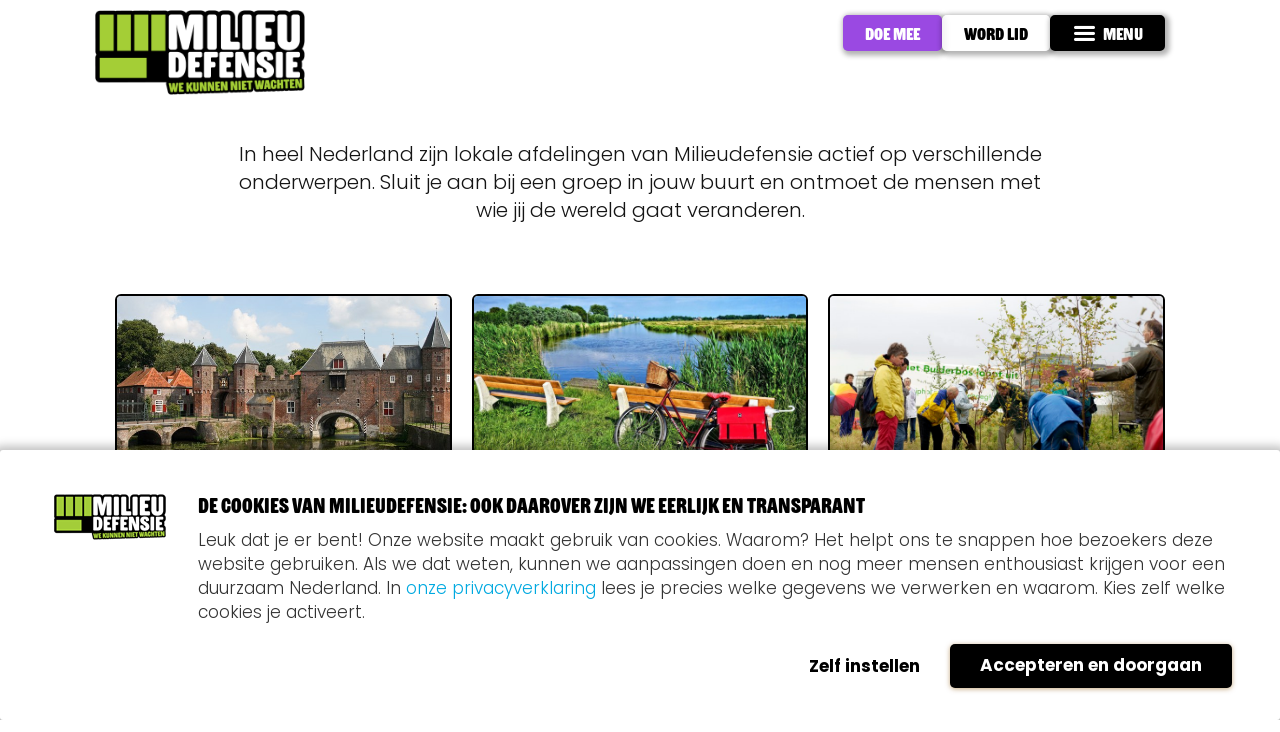

--- FILE ---
content_type: text/html;charset=utf-8
request_url: https://milieudefensie.nl/lokaal/overzicht-lokale-afdelingen
body_size: 12188
content:
<!DOCTYPE html>
<html xmlns="http://www.w3.org/1999/xhtml" lang="nl" xml:lang="nl">

<head><meta http-equiv="Content-Type" content="text/html; charset=UTF-8" />
  <meta charset="utf-8" />
  <meta http-equiv="X-UA-Compatible" content="IE=edge" />
  <meta name="viewport" content="width=device-width, initial-scale=1, user-scalable=no" />

  <title>Overzicht lokale afdelingen — Milieudefensie</title>

  <link rel="apple-touch-icon" sizes="180x180" href="/++theme++milieudefensie/images/icons/apple-touch-icon.png" />
  <link rel="icon" type="image/png" sizes="32x32" href="/++theme++milieudefensie/images/icons/favicon-32x32.png" />
  <link rel="icon" type="image/png" sizes="16x16" href="/++theme++milieudefensie/images/icons/favicon-16x16.png" />

  <link rel="stylesheet" href="/++theme++milieudefensie/stylesheets/lib/glightbox.min.css" />
  <script src="/++theme++milieudefensie/scripts/lib/glightbox.min.js"></script>

  <script src="/++theme++milieudefensie/scripts/lib/flickity.pkgd.min.js"></script>

  
  
  
  
     <link rel="stylesheet" data-name="bundle-default" href="/++theme++milieudefensie/default.7fa16d9.css?_=20251012T004846358Z" />
  
<meta content="summary" name="twitter:card" /><meta content="Milieudefensie" property="og:site_name" /><meta content="Overzicht lokale afdelingen" property="og:title" /><meta content="website" property="og:type" /><meta content="@milieudefensie" name="twitter:site" /><meta content="https://www.facebook.com/milieudefensie" property="og:article:publisher" /><meta content="In heel Nederland zijn lokale afdelingen van Milieudefensie actief op verschillende onderwerpen. Sluit je aan bij een groep in jouw buurt en ontmoet de mensen met wie jij de wereld gaat veranderen." property="og:description" /><meta content="https://milieudefensie.nl/lokaal/overzicht-lokale-afdelingen" property="og:url" /><meta content="https://milieudefensie.nl/@@site-logo/Basis_logo_Milieudefensie+Pay-Off.png" property="og:image" /><meta content="image/png" property="og:image:type" /><meta name="DC.description" content="In heel Nederland zijn lokale afdelingen van Milieudefensie actief op verschillende onderwerpen. Sluit je aan bij een groep in jouw buurt en ontmoet de mensen met wie jij de wereld gaat veranderen." /><meta name="description" content="In heel Nederland zijn lokale afdelingen van Milieudefensie actief op verschillende onderwerpen. Sluit je aan bij een groep in jouw buurt en ontmoet de mensen met wie jij de wereld gaat veranderen." /><meta name="DC.format" content="text/plain" /><meta name="DC.type" content="Verzameling" /><meta name="keywords" content="Verzameling" /><meta name="DC.date.modified" content="2022-02-17T10:23:00+01:00" /><meta name="DC.subject" content="Verzameling" /><meta name="DC.date.created" content="2019-01-07T09:49:35+01:00" /><meta name="DC.language" content="nl" /><meta name="viewport" content="width=device-width, initial-scale=1.0" /><meta name="generator" content="Plone - http://plone.com" /><link rel="canonical" href="https://milieudefensie.nl/lokaal/overzicht-lokale-afdelingen" /><link rel="search" href="https://milieudefensie.nl/@@search" title="Doorzoek deze site" /><link rel="stylesheet" href="https://milieudefensie.nl/++theme++milieudefensie-custom/custom.css" data-bundle="diazo" /><script class="md_head_script">
    (function (w, d, s, l, i) {
        w[l] = w[l] || [];
        w[l].push({
            'gtm.start': new Date().getTime(),
            event: 'gtm.js'
        });

        var f = d.getElementsByTagName(s)[0],
            j = d.createElement(s),
            dl = l !== 'dataLayer' ? '&l=' + l : '';

        j.async = true;
        j.src = 'https://data.milieudefensie.nl/qw2th6xumb.js?tg=' + i + dl;
        f.parentNode.insertBefore(j, f);
    })(window, document, 'script', 'dataLayer', 'PBV2XRCR');
</script><script class="md_head_script">(function(w,d,s,l,i){w[l]=w[l]||[];w[l].push({'gtm.start':
new Date().getTime(),event:'gtm.js'});var f=d.getElementsByTagName(s)[0],
j=d.createElement(s),dl=l!='dataLayer'?'&l='+l:'';j.async=true;j.src=
'https://www.googletagmanager.com/gtm.js?id='+i+dl;f.parentNode.insertBefore(j,f);
})(window,document,'script','dataLayer','GTM-TB96T29');</script><meta class="md_head_element" name="google-site-verification" content="-276jCFL8sxvKbM4UN-WVvSzW4SwnRnJH3rhCYzSKRI" /><meta class="md_head_element" name="google-site-verification" content="GoLfK_R082V7K7x-7BfuZj58SUt4MpffZ1ByNUssgoc" /><meta class="md_head_element" name="google-site-verification" content="EtQM0pDzUtQCw8oJgvAOZIftpJwSh4XQLEIKTUGDzlY" /><meta class="md_head_element" name="viewport" content="width=device-width, initial-scale=1.0" /><meta class="md_head_element" name="referrer" content="no-referrer-when-downgrade" /><meta class="md_head_element" name="facebook-domain-verification" content="vg7sjoi77xtefx69cxtwpeslzb57nx" /></head>

<body id="visual-portal-wrapper" class=" context-overzicht-lokale-afdelingen frontend icons-on md-contrast portaltype-collection section-lokaal site-VMD subsection-overzicht-lokale-afdelingen template-filter_view thumbs-on userrole-anonymous viewpermission-view" dir="ltr" data-i18ncatalogurl="https://milieudefensie.nl/plonejsi18n" data-view-url="https://milieudefensie.nl/lokaal/overzicht-lokale-afdelingen" data-pat-plone-modal="{&quot;actionOptions&quot;: {&quot;displayInModal&quot;: false}}" data-portal-url="https://milieudefensie.nl" data-pat-pickadate="{&quot;date&quot;: {&quot;selectYears&quot;: 200}, &quot;time&quot;: {&quot;interval&quot;: 5 } }" data-base-url="https://milieudefensie.nl/lokaal/overzicht-lokale-afdelingen"><!-- NOT-HOMEPAGE.XML --><!-- OVERVIEW.XML --><!-- FORMS.XML --><!-- HEADER MOBILE --><div id="header-mobile-wrapper">
    <header id="header-mobile" class="header-mobile-closed">
    <div class="MobileHeader MobileHeader-open hidden">
      <a class="Header-logo-link Header-logo-link-desktop" href="https://milieudefensie.nl">
        <img src="https://milieudefensie.nl/@@site-logo/Basis_logo_Milieudefensie+Pay-Off.png" alt="Logo Milieudefensie" class="Header-logo" />
    </a>
      <a href="#" class="MobileHeader-menu">
        <span class="Icon Icon--close"></span>
    </a>
    </div>
    <div class="MobileHeader MobileHeader-closed">
      <a class="Header-logo-link Header-logo-link-mobile" href="https://milieudefensie.nl">
        <img src="https://milieudefensie.nl/homepage/@@images/logo_mobile" alt="Logo Milieudefensie" class="Header-logo" />
    </a>
      <div class="MobileHeader-menuContainer">

        
            
                <a href="/doe-mee/doe-met-ons-mee" class="Button Button--small Button--purple Button--transparent-border hideOnSmallDevices">Doe mee</a>
            
        

        
            
                <a href="https://milieudefensie.nl/actie/lidworden" class="Button Button--small  Button--transparent-border Button--call-to-action hideOnSmallDevices">Word lid
                </a>
            
        

        <a href="#" class="MobileHeader-menu Button Button--small Button--black">
            <span class="Icon Icon--menu"></span>
            <span class="hideOnSmallDevices">Menu</span>
        </a>
    </div>
    </div>
    <div class="NavigationMobile" style="display: none;">
      <div class="NavigationMobile-menu">
        <a href="#" class="toggle-switch">
          <div>Contrast:</div>
          <input type="checkbox" class="switch_contrast hidden" id="switch_contrast_mobile" />
          <label for="switch_contrast_mobile">Toggle</label>
        </a>
      </div>
      <div class="NavigationMobile-nav">
        <ul class="NavigationMobile-main">
            <li class="NavigationMobile-mainItem">
                    <a href="/campagnes" class="NavigationMobile-mainItemLink" target="">
                        Campagnes
                    </a>

            </li>
            <li class="NavigationMobile-mainItem">
                    <a href="https://veranderaars.milieudefensie.nl/groepen" class="NavigationMobile-mainItemLink" target="_self">
                        De beweging
                    </a>

            </li>
            <li class="NavigationMobile-mainItem">
                    <a href="https://veranderaars.milieudefensie.nl/agenda" class="NavigationMobile-mainItemLink" target="_self">
                        Evenementen
                    </a>

            </li>
            <li class="NavigationMobile-mainItem">
                    <a href="/doe-mee/donatie" class="NavigationMobile-mainItemLink" target="">
                        Doneer
                    </a>

            </li>
            <li class="NavigationMobile-mainItem">
                    <a href="/over-ons" class="NavigationMobile-mainItemLink" target="">
                        Over ons
                    </a>

            </li>
        </ul>

        <div class="NavigationMobile-buttons">
            <div class="ButtonsContainer">
                
                    
                        <a href="/doe-mee/doe-met-ons-mee" class="Button Button--purple Button--transparent-border">Doe mee</a>
                    
                
                
                    <a href="https://milieudefensie.nl/actie/lidworden" class="Button Button--orange Button--transparent-border">Word lid
                    </a>
                
            </div>
          </div>

          <div class="NavigationMobile-links">
            <div class="LinksContainer">
                
                    <a href="/actueel">Nieuws </a>
                

                
                    <a href="/contact">Contact </a>
                

                <a href="/@@search" class="">
                    <span class="Icon Icon--search"></span>
                    Zoeken
                </a>
            </div>
          </div>
    </div>
    </div>
  </header>
  </div><!-- HEADER IMAGE --><!-- HEADER EVENT --><!-- HEADER PETITION --><!-- HEADER DONATE --><!-- INTERACTIVE PLONE ENV --><section class="Plone-interactive">
    <div class="Container Container--m row"><aside id="global_statusmessage">
      

      <div>
      </div>
    </aside></div>
  </section><!-- LANDING PAGES --><div class="Landing">
    <div class="Container Container--m">
                <div class="Landing-intro">
                    <div class="Landing-introContent ">

                        In heel Nederland zijn lokale afdelingen van Milieudefensie actief op verschillende onderwerpen. Sluit je aan bij een groep in jouw buurt en ontmoet de mensen met wie jij de wereld gaat veranderen.

                        
                    </div>
                </div>

                

                

                

    

        <div class="BlocksContainer">
            <div class="Blocks">

                
                    
                        <a href="https://milieudefensie.nl/lokaal/amersfoort" class="Block link-plain ">
                            <div class="Block-photo" style="background-image:url(https://milieudefensie.nl/lokaal/amersfoort/@@images/b3b58162-9cd9-4ad1-8f5e-a33904c552ff.jpeg)"></div>
                            <div class="BlockIcon-flex BlockPadding">
                                <div class="BlockIcon-flexItem">
                                    <h3 class="BlockIcon-title BlockIcon-title--regular">Milieudefensie Amersfoort</h3>
                                    <div class="BlockIcon-meta">
                                        
                                        <span class="BlockIcon-metaCategory">
                                            Link
                                        </span>
                                    </div>
                                </div>
                            </div>
                        </a>
                    
                
                    
                        <a href="https://milieudefensie.nl/lokaal/amstelveen" class="Block link-plain ">
                            <div class="Block-photo" style="background-image:url(https://milieudefensie.nl/lokaal/amstelveen/@@images/7d1d06d0-3d54-44b4-b556-a7e7322ddba1.jpeg)"></div>
                            <div class="BlockIcon-flex BlockPadding">
                                <div class="BlockIcon-flexItem">
                                    <h3 class="BlockIcon-title BlockIcon-title--regular">Milieudefensie Amstelveen</h3>
                                    <div class="BlockIcon-meta">
                                        
                                        
                                    </div>
                                </div>
                            </div>
                        </a>
                    
                
                    
                        <a href="https://milieudefensie.nl/lokaal/bulderbos" class="Block link-plain ">
                            <div class="Block-photo" style="background-image:url(https://milieudefensie.nl/lokaal/bulderbos/@@images/1e10e235-fcd8-4b4f-9a57-34b0a84bc30c.jpeg)"></div>
                            <div class="BlockIcon-flex BlockPadding">
                                <div class="BlockIcon-flexItem">
                                    <h3 class="BlockIcon-title BlockIcon-title--regular">Milieudefensie Bulderbos</h3>
                                    <div class="BlockIcon-meta">
                                        
                                        <span class="BlockIcon-metaCategory">
                                            Link
                                        </span>
                                    </div>
                                </div>
                            </div>
                        </a>
                    
                
                    
                        <a href="https://milieudefensie.nl/lokaal/delft" class="Block link-plain ">
                            <div class="Block-photo" style="background-image:url(https://milieudefensie.nl/lokaal/delft/@@images/b3b42d14-adb0-4032-9d86-e56503010370.jpeg)"></div>
                            <div class="BlockIcon-flex BlockPadding">
                                <div class="BlockIcon-flexItem">
                                    <h3 class="BlockIcon-title BlockIcon-title--regular">Milieudefensie Delft</h3>
                                    <div class="BlockIcon-meta">
                                        
                                        <span class="BlockIcon-metaCategory">
                                            Link
                                        </span>
                                    </div>
                                </div>
                            </div>
                        </a>
                    
                
                    
                        <a href="https://milieudefensie.nl/lokaal/eindhoven" class="Block link-plain ">
                            <div class="Block-photo" style="background-image:url(https://milieudefensie.nl/lokaal/eindhoven/@@images/71f099b2-7e7f-4d30-a4f0-e230dac96512.jpeg)"></div>
                            <div class="BlockIcon-flex BlockPadding">
                                <div class="BlockIcon-flexItem">
                                    <h3 class="BlockIcon-title BlockIcon-title--regular">Milieudefensie Eindhoven</h3>
                                    <div class="BlockIcon-meta">
                                        
                                        <span class="BlockIcon-metaCategory">
                                            Link
                                        </span>
                                    </div>
                                </div>
                            </div>
                        </a>
                    
                
                    
                        <a href="https://milieudefensie.nl/lokaal/groningen" class="Block link-plain exclude_from_nav">
                            <div class="Block-photo" style=""></div>
                            <div class="BlockIcon-flex BlockPadding">
                                <div class="BlockIcon-flexItem">
                                    <h3 class="BlockIcon-title BlockIcon-title--regular">Redirect Groep Groningen</h3>
                                    <div class="BlockIcon-meta">
                                        
                                        <span class="BlockIcon-metaCategory">
                                            Link
                                        </span>
                                    </div>
                                </div>
                            </div>
                        </a>
                    
                
                    
                        <a href="https://milieudefensie.nl/lokaal/haarlem" class="Block link-plain ">
                            <div class="Block-photo" style="background-image:url(https://milieudefensie.nl/lokaal/haarlem/@@images/acaf3f92-ee85-48d3-af8e-50711dd0944b.jpeg)"></div>
                            <div class="BlockIcon-flex BlockPadding">
                                <div class="BlockIcon-flexItem">
                                    <h3 class="BlockIcon-title BlockIcon-title--regular">Milieudefensie Haarlem</h3>
                                    <div class="BlockIcon-meta">
                                        
                                        <span class="BlockIcon-metaCategory">
                                            Link
                                        </span>
                                    </div>
                                </div>
                            </div>
                        </a>
                    
                
                    
                        <a href="https://milieudefensie.nl/lokaal/leeuwarden" class="Block link-plain ">
                            <div class="Block-photo" style="background-image:url(https://milieudefensie.nl/lokaal/leeuwarden/@@images/5460b29b-d635-4872-ad5a-591e29bb5819.jpeg)"></div>
                            <div class="BlockIcon-flex BlockPadding">
                                <div class="BlockIcon-flexItem">
                                    <h3 class="BlockIcon-title BlockIcon-title--regular">Milieudefensie Leeuwarden</h3>
                                    <div class="BlockIcon-meta">
                                        
                                        
                                    </div>
                                </div>
                            </div>
                        </a>
                    
                
                    
                        <a href="https://milieudefensie.nl/lokaal/lokale-afdelingen" class="Block link-plain exclude_from_nav">
                            <div class="Block-photo" style=""></div>
                            <div class="BlockIcon-flex BlockPadding">
                                <div class="BlockIcon-flexItem">
                                    <h3 class="BlockIcon-title BlockIcon-title--regular">Redirect lokale afdelingen</h3>
                                    <div class="BlockIcon-meta">
                                        
                                        <span class="BlockIcon-metaCategory">
                                            Link
                                        </span>
                                    </div>
                                </div>
                            </div>
                        </a>
                    
                
                    
                        <a href="https://milieudefensie.nl/lokaal/lokale-afdelingen-oud" class="Block link-plain exclude_from_nav">
                            <div class="Block-photo" style=""></div>
                            <div class="BlockIcon-flex BlockPadding">
                                <div class="BlockIcon-flexItem">
                                    <h3 class="BlockIcon-title BlockIcon-title--regular">Redirect Overzicht Afdelingen</h3>
                                    <div class="BlockIcon-meta">
                                        
                                        <span class="BlockIcon-metaCategory">
                                            Link
                                        </span>
                                    </div>
                                </div>
                            </div>
                        </a>
                    
                
                    
                        <a href="https://milieudefensie.nl/lokaal/maastricht" class="Block link-plain ">
                            <div class="Block-photo" style="background-image:url(https://milieudefensie.nl/lokaal/maastricht/@@images/ee7467f0-29c9-4109-9815-22393760b2cc.jpeg)"></div>
                            <div class="BlockIcon-flex BlockPadding">
                                <div class="BlockIcon-flexItem">
                                    <h3 class="BlockIcon-title BlockIcon-title--regular">Milieudefensie Maastricht</h3>
                                    <div class="BlockIcon-meta">
                                        
                                        
                                    </div>
                                </div>
                            </div>
                        </a>
                    
                
                    
                        <a href="https://milieudefensie.nl/lokaal/milieudefensie-oosterhout" class="Block link-plain ">
                            <div class="Block-photo" style="background-image:url(https://milieudefensie.nl/lokaal/milieudefensie-oosterhout/@@images/a5e5ef03-53c6-40a2-bc9a-ab213dc0d0a7.jpeg)"></div>
                            <div class="BlockIcon-flex BlockPadding">
                                <div class="BlockIcon-flexItem">
                                    <h3 class="BlockIcon-title BlockIcon-title--regular">Milieudefensie Oosterhout</h3>
                                    <div class="BlockIcon-meta">
                                        
                                        
                                    </div>
                                </div>
                            </div>
                        </a>
                    
                
                    
                        <a href="https://milieudefensie.nl/lokaal/nijmegen" class="Block link-plain ">
                            <div class="Block-photo" style="background-image:url(https://milieudefensie.nl/lokaal/nijmegen/@@images/cc1f4e96-539b-44fa-8a23-ba490dd0e28b.jpeg)"></div>
                            <div class="BlockIcon-flex BlockPadding">
                                <div class="BlockIcon-flexItem">
                                    <h3 class="BlockIcon-title BlockIcon-title--regular">Milieudefensie Nijmegen</h3>
                                    <div class="BlockIcon-meta">
                                        
                                        
                                    </div>
                                </div>
                            </div>
                        </a>
                    
                
                    
                        <a href="https://milieudefensie.nl/lokaal/purmerend" class="Block link-plain ">
                            <div class="Block-photo" style="background-image:url(https://milieudefensie.nl/lokaal/purmerend/@@images/9dd42764-d3eb-456e-8d10-0e73e4dff08e.jpeg)"></div>
                            <div class="BlockIcon-flex BlockPadding">
                                <div class="BlockIcon-flexItem">
                                    <h3 class="BlockIcon-title BlockIcon-title--regular">Milieudefensie Purmerend</h3>
                                    <div class="BlockIcon-meta">
                                        
                                        
                                    </div>
                                </div>
                            </div>
                        </a>
                    
                
                    
                        <a href="https://milieudefensie.nl/lokaal/rotterdam" class="Block link-plain ">
                            <div class="Block-photo" style="background-image:url(https://milieudefensie.nl/lokaal/rotterdam/@@images/b0148310-771e-4c38-958c-31cc1843b098.jpeg)"></div>
                            <div class="BlockIcon-flex BlockPadding">
                                <div class="BlockIcon-flexItem">
                                    <h3 class="BlockIcon-title BlockIcon-title--regular">Milieudefensie Rotterdam</h3>
                                    <div class="BlockIcon-meta">
                                        
                                        
                                    </div>
                                </div>
                            </div>
                        </a>
                    
                
                    
                        <a href="https://milieudefensie.nl/lokaal/schiedam" class="Block link-plain ">
                            <div class="Block-photo" style="background-image:url(https://milieudefensie.nl/lokaal/schiedam/@@images/fdf2b6d3-b60e-400f-b25d-156580becd05.jpeg)"></div>
                            <div class="BlockIcon-flex BlockPadding">
                                <div class="BlockIcon-flexItem">
                                    <h3 class="BlockIcon-title BlockIcon-title--regular">Milieudefensie Schiedam</h3>
                                    <div class="BlockIcon-meta">
                                        
                                        
                                    </div>
                                </div>
                            </div>
                        </a>
                    
                
                    
                        <a href="https://milieudefensie.nl/lokaal/westerveld" class="Block link-plain ">
                            <div class="Block-photo" style="background-image:url(https://milieudefensie.nl/lokaal/westerveld/@@images/247bef3c-717c-4017-ba13-4c4d25a234be.jpeg)"></div>
                            <div class="BlockIcon-flex BlockPadding">
                                <div class="BlockIcon-flexItem">
                                    <h3 class="BlockIcon-title BlockIcon-title--regular">Milieudefensie Westerveld</h3>
                                    <div class="BlockIcon-meta">
                                        
                                        
                                    </div>
                                </div>
                            </div>
                        </a>
                    
                
                    
                        <a href="https://milieudefensie.nl/lokaal/zuidoostgroningen" class="Block link-plain exclude_from_nav">
                            <div class="Block-photo" style=""></div>
                            <div class="BlockIcon-flex BlockPadding">
                                <div class="BlockIcon-flexItem">
                                    <h3 class="BlockIcon-title BlockIcon-title--regular">Redirect Groep 2 Groningen</h3>
                                    <div class="BlockIcon-meta">
                                        
                                        <span class="BlockIcon-metaCategory">
                                            Link
                                        </span>
                                    </div>
                                </div>
                            </div>
                        </a>
                    
                
            </div>

            

            
        </div>
    



                

            </div>
  </div><!-- SEARCH --><!-- HOME INTRO / CAMPAIGNS OVERVIEW --><!-- THEMES --><!-- DOCUMENT --><!-- SNIPPETS (BITS AND PIECES / PARTS OF CONTENT PAGES) --><!-- CONTACT INFO --><!-- ACTIONBANNERS / ORDERABLES--><div class="Home-orderable">
    <div class="FlexOrder Container Container--m">

        <!-- NEWSLETTER CONTAINER -->

        

        <!-- ACTIONBANNER CONTAINER -->

        
        
        

        <!-- CONTENT ITEM REFERENCES -->

        

        <!-- NUMBERS CONTAINER -->

        

        <!-- HELPING PEOPLE -->

        

        <!-- DID YOU KNOW -->

        

        <!-- GREEN WRAPPER -->

        

        <!-- PAGELINK CONTAINER -->

        

        <!-- CONTACTMAPS -->

        

        <!-- VIDEO BANNER -->

        

        <!-- TESTIMONIAL BANNER WRAPPER -->

        

        <!-- ACTIONPAGE CONTENT -->

        

        <!-- IFRAME / FORM BANNER -->

        

        <!-- TAKE ACTION NOW -->

        

        <!-- TEASERS -->

        

    </div> <!-- end FlexOrder -->
  </div><!-- CINEMASCOPE IMAGE BANNER --><!-- FOOTER --><footer class="Footer Diazo-Footer">
        <div class="Footer-head">
            <div class="Container Container--m">
                <div class="Footer-flex">
                    <div>
                        <img src="https://milieudefensie.nl/@@site-logo/Basis_logo_Milieudefensie+Pay-Off.png" alt="Logo Milieudefensie" class="Footer-logo" />
                    </div>
                    <div class="Footer-action">
                        <div class="Footer-social">
                                <h3 class="Footer-followTitle">Volg ons op social media</h3>
                                <ul class="Footer-socialList">
                                    <li class="Footer-socialItem"><a href="https://www.facebook.com/milieudefensie" class="Footer-socialLink Footer-socialLink--facebook" target="_blank"><span class="Icon Icon--l Icon--facebook"></span><span class="Footer-socialItemText">Bezoek onze Facebookpagina</span></a>
                                    </li>
                                    <li class="Footer-socialItem"><a href="https://bsky.app/profile/milieudefensie.bsky.social" class="Footer-socialLink Footer-socialLink--bluesky" target="_blank"><span class="Icon Icon--l Icon--bluesky"></span><span class="Footer-socialItemText">Bezoek onze Blueskypagina</span></a>
                                    </li>
                                    <li class="Footer-socialItem"><a href="https://www.youtube.com/user/milieudefensie" class="Footer-socialLink Footer-socialLink--youtube" target="_blank"><span class="Icon Icon--l Icon--youtube"></span><span class="Footer-socialItemText">Bezoek ons Youtubekanaal</span></a>
                                    </li>
                                    <li class="Footer-socialItem"><a href="https://www.instagram.com/milieudefensie" class="Footer-socialLink Footer-socialLink--instagram" target="_blank"><span class="Icon Icon--l Icon--instagram"></span><span class="Footer-socialItemText">Bezoek onze Instagrampagina</span></a>
                                    </li>
                                    <li class="Footer-socialItem"><a href="https://nl.linkedin.com/company/milieudefensie" class="Footer-socialLink Footer-socialLink--linkedin" target="_blank"><span class="Icon Icon--l Icon--linkedin"></span><span class="Footer-socialItemText">Bezoek onze LinkedIn pagina</span></a>
                                    </li>
                                </ul>
                            </div>
                    </div>
                </div>
            </div>
        </div>
        <div class="Container Container--m">
            <div class="Footer-content">
                <div class="Footer-flex">
                    <div class="Footer-flexItem AdressContact">
                        <div class="Footer-address">
                            
                                <h3 class="Footer-addressTitle">Adres</h3>
                                <p class="Footer-contactAddress">Willem Fenengastraat 19-23<br />
1096 BL Amsterdam<br />
Postbus 19199<br />
1000 GD Amsterdam<br /></p>
                            
                        </div>
                        <div class="Footer-contact">
                            
                                <h3 class="Footer-contactTitle">Contact</h3>
                                <p class="Footer-contactAddress">020 6262 620 (ma-do 9.30-16.30)<br />
<a href="mailto:service@milieudefensie.nl" class="Footer-contactAddressLink">service@milieudefensie.nl</a><br />
IBAN: NL68 TRIO 0198 0900 80<br />
BIC: TRIONL2U<br />
KvK: 40530467<br /></p>
                            
                        </div>
                    </div>
                    <div class="Footer-flexItem Footer-newsletter">
                        <div class="Footer-subscribe">
                            <div class="Footer-subscribe-text">
                                <img src="/++theme++milieudefensie/images/envelope-black.svg" alt="envelope black" />
                                <h3 class="Footer-subscribeTitle">Ontvang onze nieuwsbrief</h3>
                            </div>
                            
                            <form action="/newsletter-webhook" class="Form Footer-form newsletter-subscribe" method="post">

                                <input type="hidden" id="ao_bot" name="ao_bot" value="nope" />
                                <input type="email" id="AEBMCADIEL" name="AEBMCADIEL" value="" placeholder="E-mailadres*" class="Form-input" required="" />
                                <input type="hidden" name="email" />
                                <button class="Button Button--small Button--orange" type="submit">
                                    <img src="/++theme++milieudefensie/images/paperplane.svg" alt="paperplane" />
                                </button>
                            </form>

                            <div class="Footer-subscribe-text">
                                <a href="https://milieudefensie.nl/over-ons/cookies-en-privacy" class="Footer-form-privacy">Privacyverklaring</a>
                            </div>

                            

                            
                        </div>
                    </div>
                </div>
                <div class="Footer-partners">
                    
                        <a href="https://milieudefensie.nl/over-ons/milieudefensie-en-anbi" class="Footer-partnersItem">
  <img src="https://milieudefensie.nl/afbeeldingen/partners/anbi_grey.png" alt="ANBI: Goedgekeurd goed doel" />
</a>
<a href="https://www.postcodeloterij.nl/goede-doelen/overzicht/milieudefensie" class="Footer-partnersItem">
  <img src="https://milieudefensie.nl/afbeeldingen/npl_logo_2022_gs.png" alt="Nationale Postcode Loterij" />
</a>
<a href="https://milieudefensiejong.nl/" class="Footer-partnersItem">
  <img src="https://milieudefensie.nl/afbeeldingen/partners/md-jong-grey.png" alt="Milieudefensie Jong" />
</a>
<a href="https://www.iucn.nl/" class="Footer-partnersItem">
  <img src="https://milieudefensie.nl/afbeeldingen/partners/iucn_grey.png" alt="IUCN" />
</a>
<a href="https://milieudefensie.nl/over-ons/cbf" class="Footer-partnersItem">
  <img src="https://milieudefensie.nl/afbeeldingen/partners/cbf_grey.png" alt="CBF: erkend goed doel" />
</a>
<a href="https://www.foei.org/" class="Footer-partnersItem">
  <img src="https://milieudefensie.nl/afbeeldingen/partners/foe_grey.png" alt="Friends of the Earth International" />
</a>
                    

                </div>
                <div class="Footer-disclaimer">
                    <div class="Footer-disclaimerLinks international">

                        <img class="globe" src="/++theme++milieudefensie/images/globe.svg" alt="paperplane" />

                        <a href="https://en.milieudefensie.nl" class="Footer-disclaimerLinksLink international">

                            Milieudefensie international website
                        </a>
                        
                    </div>
                    <div class="Footer-disclaimerLinks">
                        <a href="https://milieudefensie.nl/over-ons/disclaimer" class="Footer-disclaimerLinksLink">Disclaimer</a> <span>-</span>
                        <a href="https://milieudefensie.nl/over-ons/cookies-en-privacy" class="Footer-disclaimerLinksLink">Privacyverklaring</a> <span>-</span>
                        <a href="https://milieudefensie.nl/over-ons/op-weg-naar-een-diverse-en-inclusieve-organisatie-en-beweging" class="Footer-disclaimerLinksLink">Diversiteit &amp; Inclusiviteit</a>
                    </div>
                </div>
                <div class="Footer-disclaimerContent FOE">
                    Milieudefensie is lid van Friends of the Earth International
                </div>
            </div>
        </div>
    </footer><!-- COOKIEMESSAGE --><!-- LOADER --><div class="loader plone-loader">Loading...</div><script src="/++theme++milieudefensie/scripts/lib/vue-2.6.10.min.js"></script><script>
      // only load document-register-element for older browsers like IE11
      this.customElements || document.write('<script src="//unpkg.com/document-register-element"><\x2fscript>');
  </script><script data-name="bundle-promise" src="/++theme++milieudefensie/polyfills/es6-promise.auto.min.js"></script><script data-name="bundle-default" src="/++theme++milieudefensie/default.7fa16d9.js?_=20251012T004846358Z"></script><div id="plone-analytics"><meta class="md_head_element" name="google-site-verification" content="-276jCFL8sxvKbM4UN-WVvSzW4SwnRnJH3rhCYzSKRI" />
<meta class="md_head_element" name="google-site-verification" content="GoLfK_R082V7K7x-7BfuZj58SUt4MpffZ1ByNUssgoc" />
<meta class="md_head_element" name="google-site-verification" content="EtQM0pDzUtQCw8oJgvAOZIftpJwSh4XQLEIKTUGDzlY" />
<meta class="md_head_element" name="viewport" content="width=device-width, initial-scale=1.0" />
<meta class="md_head_element" name="referrer" content="no-referrer-when-downgrade" />
<meta class="md_head_element" name="facebook-domain-verification" content="vg7sjoi77xtefx69cxtwpeslzb57nx" />

<!--
<script class="md_head_script" id="CookieConsent" src="https://consent.cookiebot.com/uc.js"
    data-cbid="d588a4e2-9f55-42f8-8390-8a9441b1e71c" type="text/javascript" data-blockingmode="auto">
</script>
-->

<!-- Server Side Tracking by Taggrs.io -->

<!-- End Server Side Tracking by Taggrs.io -->

<!-- Server Side Tracking by Taggrs.io (noscript) -->
<noscript>
    <div class="responsive-video-container"><iframe frameborder="0" class="video" src="https://data.milieudefensie.nl/qw2th6xumb.html?tg=PBV2XRCR" allowfullscreen="" width="0" height="0">&#13;
    </iframe></div>
</noscript>
<!-- End Server Side Tracking by Taggrs.io (noscript) -->

<!-- Google Tag Manager -->

<!-- End Google Tag Manager -->

<!-- Google Tag Manager (noscript) -->
<noscript><div class="responsive-video-container"><iframe frameborder="0" class="video" src="https://www.googletagmanager.com/ns.html?id=GTM-TB96T29" allowfullscreen="" width="0" height="0"></iframe></div></noscript>
<!-- End Google Tag Manager (noscript) -->

<!--
<script type="text/javascript" class="md_head_script">
let cookiebot = {
    replaceSrc: (from, to) => {
        const iframes = document.getElementsByTagName('iframe');

        console.log('replaceStr: ', iframes);

        for (let i = 0; i < iframes.length; i++) {
            if (iframes[i].src) {
                const url = new URL(iframes[i].src);
                if (url.hostname === from) {
        
                    console.log('Matched: ', from);

                    url.hostname = to;
                    url.protocol = 'https';
                    iframes[i].src = url.href;

                    console.log('Changed to: ', iframes[i].src);
                }
            }
        }
    },
    ready: (callback) => {
        if (document.readyState === 'loading') {
            document.addEventListener('DOMContentLoaded', callback);
        } else {
            callback();
        }
    },
};
// when DOM is loaded:
cookiebot.ready(() => {

    console.log('cookiebot loaded. Marketing consent: ',  Cookiebot.consent.marketing);

    if (typeof Cookiebot !== "undefined" && !Cookiebot.consent.marketing) {
        cookiebot.replaceSrc("www.youtube.com", "www.youtube-nocookie.com");
    }
});
</script>
--></div><script type="text/javascript" src="https://milieudefensie.nl/++theme++milieudefensie-custom/custom.js" data-bundle="diazo"></script><script>PORTAL_URL = 'https://milieudefensie.nl';</script><script id="md_inline_scripts" language="javascript" data-content-id="overzicht-lokale-afdelingen">
        (function ($) {
            $(document).ready(function () {



                var count_campaigns = 6;
                // Initially only show the first 6 campaigns
                campaigns = $('body.template-campaign_view .Landing .Blocks .Block');
                if (campaigns.length > count_campaigns) {
                    $(campaigns).slice(count_campaigns).hide();
                    $('.showMore').removeClass('is-hidden');
                    $('.showLess').addClass('is-hidden');
                }

                // On click show the remaining campaigns
                $(document).on('click', '.showMore', function (e) {
                    e.preventDefault();
                    $('body.template-campaign_view .Landing .Blocks .Block').show();
                    $('.Landing-moreButton').toggleClass('is-hidden');
                });

                // On click hide the remaining campaigns
                $(document).on('click', '.showLess', function (e) {
                    e.preventDefault();
                    $('body.template-campaign_view .Landing .Blocks .Block').slice(count_campaigns).hide();
                    $('.Landing-moreButton').toggleClass('is-hidden');
                });

                $(document).on('click', '.CategoryList-itemLink', function (e) {

                    e.preventDefault();

                    $('.loader').show();
                    $.get($('body').attr('data-base-url') +
                            '/filter_view?ajax_load=True&subject=' +
                            $(this).attr('data-subject'), function (data) {
                        $('.BlockFeatured').hide();
                        $(".BlocksContainer").replaceWith(data);
                        $('.loader').hide();
                    });
                    $(".CategoryList-item--active").removeClass('CategoryList-item--active');
                    $(this).parent('li').addClass('CategoryList-item--active');

                    document.cookie = 'md-filter-' + $('#md_inline_scripts').attr('data-content-id') +
                            '=' + $(this).attr('data-content-type') + '|' +
                            $('.Form-select--filter option:selected').val();
                });

                $(document).on('click', '.template-filter_view .Pagination-link', function (e, data) {

                    e.preventDefault();

                    // preserve an already selected campaign
                    campaign = $('.Form-select--filter option:selected').val();
                    if (campaign) {
                        campaign = '&campaign=' + campaign
                    }

                    // preserve an already selected content type
                    dct = $(".CategoryList-item--active a").attr('data-content-type');
                    if (dct !== 'ALL' && dct !== '') {
                        dct = '&content_type=' + dct;
                    } else {
                        dct = "";
                    }

                    $('.loader').show();
                    $.get($(this).attr('href') + '&ajax_load=True' + dct + campaign, function (data) {
                        $('.BlockFeatured').hide();
                        $(".BlocksContainer").replaceWith(data);
                        $('.loader').hide();
                        $(window).scrollTop(0);
                    });
                });

                $('.Form-select--filter:not(.Form-select--untagged)').on('change', function (e) {

                    e.preventDefault();

                    var curr = $(this);

                    campaign = '&campaign=' + $('.Form-select--filter option:selected').val();

                    // preserve an already selected content type
                    dct = $(".CategoryList-item--active a").attr('data-content-type');
                    if (dct !== 'ALL' && dct !== '') {
                        dct = '&content_type=' + dct;
                    } else {
                        dct = "";
                    }

                    $('.loader').show();
                    $.get($('body').attr('data-base-url') + '/filter_view?ajax_load=True' + dct + campaign, function (data) {

                        // Only hide the featured block when not initiated by a cookie read
                        if (curr.attr('data-cookie-init') !== 'true') {
                            $('.BlockFeatured').hide();
                        }

                        $(".BlocksContainer").replaceWith(data);
                        $('.loader').hide();
                        document.cookie = 'md-filter-' +
                                $('#md_inline_scripts').attr('data-content-id') +
                                '=' + $(".CategoryList-item--active a").attr('data-content-type') + '|' +
                                $('.Form-select--filter option:selected').val();
                    });
                });

                if ($('.Form-select--filter').length && $('.CategoryList').length) {
                    if (window.getCookie('md-filter-' + $('#md_inline_scripts').attr('data-content-id'))) {

                        var filters = window.getCookie('md-filter-' + $('#md_inline_scripts').attr('data-content-id')).split('|');
                        var selector = 'a[data-content-type="' + filters[0] + '"]';

                        // Select the active item as written in the cookie, but don't
                        // trigger a click event. The adjusted content type will be
                        // updated in the ajax call initiated by the change event below.
                        $(".CategoryList-item--active").removeClass('CategoryList-item--active');
                        $(selector).parent('li').addClass('CategoryList-item--active');

                        // Init change event on campaign selection. The data-cookie-init
                        // attribute will prevent the featured block from hiding.
                        selector = '.Form-select--filter';
                        $(selector).attr('data-cookie-init', true);
                        $(selector).val(filters[1]).change();
                    }
                }
            });
        })(jQuery);
    </script><script id="md_inline_scripts">
        let cookiebot = {
            replaceSrc: (from, to) => {
                const iframes = document.getElementsByTagName('iframe');
                for (let i = 0; i < iframes.length; i++) {
                    if (iframes[i].src) {
                        const url = new URL(iframes[i].src);
                        if (url.hostname === from) {
                            url.hostname = to;
                            url.protocol = 'https';
                            iframes[i].src = url.href;
                        }
                    }
                }
            },

            ready: (callback) => {
                if (document.readyState === 'loading') {
                    document.addEventListener('DOMContentLoaded', callback);
                } else {
                    callback();
                }
            },
          };

          // when DOM is loaded:
          cookiebot.ready(() => {
            if (typeof Cookiebot !== "undefined" && !Cookiebot.consent.marketing) {
                cookiebot.replaceSrc("www.youtube.com", "www.youtube-nocookie.com")
            }
          });

    </script><style type="text/css" class="custom_css">/* START Correcties na Rebranding (20-feb-2024) */

/* In veel paginas zie je eerste letter en tags sommige tags (h1-6 en li) in blauw ivm blue-dark class op PageContent.
	Let op: Niet de bedeoling om dit zo te fixen, moet via voorkomen van "PageContent--blue--dark" class op mapjes 
	die campagne uitbreiding krijgen. Dus tijdelijke overwrites hier: */
.PageContent--blue-dark>p:first-of-type:first-letter {
  color:inherit;
}
.PageContent--blue-dark .Page-contentFirstParagraph:first-letter,
.PageContent--blue-dark h1,
.PageContent--blue-dark h2,
.PageContent--blue-dark h3,
.PageContent--blue-dark h4,
.PageContent--blue-dark h5,
.PageContent--blue-dark h6,
.PageContent--blue-dark ul li:before {
  color:inherit;
}

/* Bullets goed alignen en niet groen */
.Page-main ul li:before {
  vertical-align:middle;
  position:relative;
  display: inline;
  color: #9a49e2;
}

/* Deze mag wel lichter. Positie aan begin van 2e lijn. */
.PageContent > p:first-of-type::first-letter { 
  font-weight: 100;
  margin-top: 7px;
}

/* Ruimte boven aan skippen op Testimonial Wrapper */
.TestimonialBannerWrapper {
  background-color: #f5f5f5;
  margin-top: inherit;
  padding: 5rem 0 5rem;
}

/* Agenda Items CSS correctie */
.HeaderEvent-title {
    font-size:3rem;
    font-weight:500;
}
@media (min-width:48em) {
    .HeaderEvent-title {
        font-size:3.5rem;
    }
}
.HeaderEvent-dateDay, .HeaderEvent-dateMonth {
    margin-top:0;
    line-height: 2rem;
    font-weight: 500;
}
.HeaderEvent-photo {
  border-radius: 0 !important;
}

/* EINDE Correcties na Rebranding */

/* --------------------------------------------------------------------------------- */
/* Alle rules hieronder ga ik (Xavi) "wegwerken" en kom daarvoor nog met feedback... */

/* Voor titel bij Testimonial blokken, voorbeeld https://milieudefensie.nl/actie/fairfuturegenerators */
/* Liever integreren als ":not" in: "body.md-contrast h2:not(.TestimonialBlock-inner .TestimonialBlock-content h2)," */

.TestimonialBanner-actionPage .TestimonialBlock .TestimonialBlock-inner .TestimonialBlock-content h2 {
    color: #fff !important;
}

/* Voor margin, color en background voor h2 titel bij Plone forms (in deze 2 portaltype's */
/* Voorbeeld actionpage: https://milieudefensie.nl/actie/fairfuturegenerators */
/* Voorbeeld event: https://milieudefensie.nl/doe-mee/webinar-stel-al-je-vragen-over-shell */

body.portaltype-actionpage h2.Form-title, body.portaltype-event h2.Form-title, body.portaltype-document h2.Form-title {
    background-color: transparent !important;
    margin-bottom: 2.5rem;
    color: #295f4e !important;
}

/* Tijdelijke fix voor svg circle in de tellers van actiepaginas */
/* zodat circle geen rechte zijkanten krijgt. Het liefst dit fixen op een andere manier. */

.AmountContainer-percentage svg#svg {
    overflow: visible !important;
}

/* Info in Calendar banner in wit houden. Dit gaat fout ivm contrast switch */
/* Voorbeeld: https://login.milieudefensie.nl/doe-mee/klimaatmars */
.CalendarBanner .CalendarBanner-locationName, .CalendarBanner .CalendarBanner-time {
    color: #ffffff !important;
}

/* Social media icons in de Footer centreren */
/* Dit is een tijdelijke aanpassing! */
.Footer-content .Footer-social {
    display: flex;
    justify-content: center;
}

/* Voor waar "Scroll" staat in de headers van actiepagina */
.HeaderImage-scroll h2.Home-subTitle {
    color: white !important;
}

/* Checkboxes in donkergroen */
input[type="checkbox"]:checked:not(x) + span::before {
    color: #295f4e !important;
}
input[type="checkbox"]:checked:not(x) + span::after {
    color: #295f4e !important;
}

/* Zodat deploy info niet in de weg komt met layout */
.Header-deployinfo {
  position: absolute;
  left: 1rem;
  top: 1rem;
}

/* RESTYLING STUFF - Puntjes opp de i */

@media (max-width:48em) {
	.EngagementBanner-image.showLowRes img {
    	width: auto;
    	max-width: 100%;
      	height: auto;
      	max-height: 330px;
 }
}


.Teasers .Teaser .Teaser-image img {
	max-width: 4rem;
	height: auto;
	margin-right: 1rem;
}


/* For NewletterBanner die Blauw zijn */
.NewsletterBanner .Wrapper--blue .Subscribe-description {
  color: #fff;
}
.NewsletterBanner .Wrapper--blue .Subscribe-privacy {
  color: #fff;
}
@media (max-width:53.25em) {
  .NewsletterBanner .Wrapper--blue {
    background: none;
  }
  .NewsletterBanner .Wrapper--blue .Subscribe-description {
    color: inherit;
  }
  .NewsletterBanner .Wrapper--blue .Subscribe-privacy {
    color: inherit;
  }
}

/* met een media rule tijdelijk */
@media (max-width:48em) {
    /* Geen border right op mobile (bestaande mobile-first rule) */
    body.md-contrast #searchResultsSort a:not(:last-child),
    body.md-contrast .CategoryList-item:not(:last-child) {
     border-right: none;
    }
}

/* Container changed so adding max with again for Actionpage on desktop */
.portaltype-actionpage #header-not-mobile .Container {
  max-width: 108rem;
}

/* Callout en kader groter! */
p.callout {
 font-size: 1.63rem;
}
div.kader {
  font-size: 1.63rem;
  padding: 1rem 2rem;
}

/* Padding houden in Contact wrapper */
.ContactWrapper {
 padding:0 1.5rem 4rem;
}
@media (min-width:48em) {
 .ContactWrapper {
  padding:0 1.5rem 6rem;
 }
}

/* Zodat deze tijdens het editen niet onder header vallen (ivm aboslute header) */
.Plone-interactive {
    /* margin-top: 6rem;*/
}
/* Uit de weg zetten voor tijdens editen */
#global_statusmessage {
  right: 2rem;
  top: 1.5rem;
  z-index: 9999;
  position: absolute;
}
#global_statusmessage {
  transition-duration: 0.25s;
}
#global_statusmessage:hover {
  opacity: 0;
}

/* Search BTN positie correctie */
#search-url {
	transform: translateY(4px);
	display: block;
}

/* Nieuwsbrief-form banner style als niet in de home en niet met kleur */
.NewsletterBanner .Wrapper--default:not(.context-homepage .NewsletterBanner .Wrapper--default) {
    padding-bottom:2rem;
    border-radius:.5rem;
    background-color: #f2f1ec;
    border: 1px solid #dad9d3;
}
@media (max-width:48em) {
  .NewsletterBanner .Wrapper--default:not(.context-homepage .NewsletterBanner .Wrapper--default) {
	padding-top: 1.5rem;
	padding-bottom: 3.5rem;
	border: none;
    background: transparent;
  }
}

/* Avoid line moving when hover */
@media (min-width:48em) {
  .Footer-disclaimerLinksLink {
    line-height: 18px;
  }
}

/* Zodat comms collegas niet denken dat een link/redirect item een mislutke pagina is. */
.template-link_redirect_view .Page-main::before {
  content: 'LET OP: Dit is een redirect gemaakt met een Link content-type.';
}

/* 	
	Changes needed for a more compact layout to avoid Mac+Safari issue: 
	menu items jumping to 2 lines 
*/
    .Navigation-menu .Navigation-mainItem {
        margin-right:2.5rem; /**/
        padding-right: 1rem; /* new? */
    }
    @media screen and (max-width:1200px) {
        .Navigation-main {
            margin-left:1rem; /* value */
        }
        .Navigation-menu .Navigation-mainItem {
            margin-right: 1rem; /* value */
        }
    }
    /* Temporary: niet om mee te nemen naar bron! */
    .Navigation-mainItem.Search {
        margin-right: 1rem !important;
    }

/* General new rules */
.top--margin--10 {
	margin-top: 10px;
}
/* New Button class */
.Button.Button--smaller {
 padding:1rem 1.5rem;
 font-size: 1.7rem;
}

/* FormIO wrapper padding correctie (in de gaten houden) */
.FormContainerWrapper {
  padding: 2.5rem 0.5rem !important;
}

/* Uitgelichte items titles beter leesbaar maken */
.BlockTheme-title {
  text-shadow: 2px 2px 6px rgba(0,0,0,1);
}
/* Hoger contrast voor leesbaarheid van title en knoppen */
.HeaderImage-overlay, .HeaderEvent-overlay {
  background: -webkit-gradient(linear,left top,left bottom,color-stop(60%,rgba(0,0,0,0.15)),color-stop(100%,rgba(0,0,0,.6)));
  background: linear-gradient(rgba(0,0,0,0.15) 60%,rgba(0,0,0,.6) 100%);
}
.HeaderEvent-title, .HeaderEvent-location, .HeaderEvent-time {
  text-shadow: 2px 2px 3px rgba(0,0,0,.9);
}

@media (min-width: 48em) {
  .HeaderImage-content {
    padding-bottom: 4.5rem;
  }
}
.HeaderImage-scroll {
  position: absolute;
  left: 48%;
  top: 15rem;
}
@media (max-width:48em) {
  body.portaltype-actionpage .HeaderImage .NumbersContainer-wrapper .NumbersContainer {
    background:rgba(0,0,0,.65);
    box-shadow: none;
  }
}

/* Button correctie ivm TinyMC die HTML build verkeerd doet */
.Button a { 
	font-weight: bold !important;
	text-decoration: none !important;
	color: black;
	border-bottom: none;
}
.Button a:hover { text-decoration: none !important; }

/* Moeten we deze eruit halen? Vaak in de weg */
.HeaderImage-scroll {
  opacity: 0;
}

/* Extra ruimte boven aan nodig voor nieuwe floating topbar en navigatie menu (okt 2025) */
.Landing {
    padding-top: 7rem;
}
.portaltype-collection .Landing {
    padding-top: 8rem;
}
.portaltype-document.template-document_view .Page {
    padding-top: 7rem;
}
@media (max-width: 767px) {
  .Landing {
    padding-top: 9rem;
  }
  .portaltype-collection .Landing {
    padding-top: 9rem;
  }
  .portaltype-document.template-document_view .Page {
    padding-top: 11rem;
  }
  .Searchform {
    padding-top: 5rem;
  }
}
.Header-logo {
  width: 21rem;
}

h2#title {
  font-size: 3.3rem;
}

/* Actiepaginas hebben geen CTA knoppen in top bar */
.portaltype-actionpage .MobileHeader-menuContainer .Button.Button--small.Button--purple, .portaltype-actionpage .MobileHeader-menuContainer .Button.Button--small.Button--call-to-action {
  display: none !important;
}</style></body>

</html>

--- FILE ---
content_type: image/svg+xml
request_url: https://milieudefensie.nl/++theme++milieudefensie/images/paperplane.svg
body_size: 124
content:
<svg width="21" height="20" viewBox="0 0 21 20" fill="none" xmlns="http://www.w3.org/2000/svg">
  <path d="M4.49882 11.9964V18.1196C4.49882 18.9943 5.49851 19.3692 6.12332 18.7444L8.99745 15.3704L14.8707 19.7441C15.3705 20.119 16.1203 19.869 16.2452 19.2442L19.9941 1.12477C20.1191 0.374995 19.4942 -0.124853 18.7445 0.125071L0.625002 7.37286C0.000193059 7.62278 -0.124769 8.49751 0.375079 8.99736L2.37447 10.4969L8.12271 7.74774C8.62256 7.49782 8.99745 8.12263 8.62256 8.37255L4.49882 11.9964Z" fill="black" />
</svg>


--- FILE ---
content_type: application/javascript
request_url: https://milieudefensie.nl/++theme++milieudefensie/0.bundle.1fe8eeb.js
body_size: 21427
content:
/*! For license information please see 0.bundle.1fe8eeb.js.LICENSE.txt */
(window.jsonpFnPlone=window.jsonpFnPlone||[]).push([[0],{107:function(t,e,i){var n,o;n=[i(2),i(45)],void 0===(o=function(t,e){"use strict";var i=function(t){return t.replace(/[-\/\\^$*+?.()|[\]{}]/g,"\\$&")};return new(e.Router.extend({actions:[],redirects:{},addRoute:function(e,n,o,r,a,s){void 0===t.findWhere(this.patterns,{patternName:e,id:n})&&this.actions.push({patternName:e,id:n,callback:o,context:r,pathExp:a,expReplace:s});var l=new RegExp("("+i(e)+":"+i(n)+")");this.route(l,"handleRoute")},addRedirect:function(t,e){this.redirects[t]=e},handleRoute:function(e){var i=e.split(":"),n=i[0],o=i[1],r=t.findWhere(this.actions,{patternName:n,id:o});r&&r.callback.call(r.context)},redirect:function(){var e,i,n,o=window.parent.location.pathname;if(t.some(this.actions,(function(t){if(t.pathExp&&(i=new RegExp(t.pathExp),o.match(i))){n="!/"+t.patternName+":"+t.id;var r="";return t.expReplace&&(r=t.expReplace),e=o.replace(i,r),!0}}),this),void 0===n)for(var r in this.redirects)if(i=new RegExp(r),o.match(i)){n="!/"+this.redirects[r],e=o.replace(i,"");break}void 0!==n&&this._changeLocation.apply(this,[e,n])},_changeLocation:function(t,e){window.parent.location.hash=e,window.parent.location.pathname=t},start:function(){e.history.start()},reset:function(){this.actions=[]}}))}.apply(e,n))||(t.exports=o)},25:function(t,e,i){var n,o;n=[i(0),i(2),i(40),i(71),i(1),i(107),i(42),i(41),i(72)],void 0===(o=function(t,e,i,n,o,r,a,s){"use strict";return i.extend({name:"plone-modal",trigger:".pat-plone-modal",parser:"mockup",createModal:null,$model:null,defaults:{width:"",height:"",margin:20,position:"center middle",triggers:[],zIndexSelector:".plone-modal-wrapper,.plone-modal-backdrop",backdrop:"body",backdropOptions:{zIndex:"1040",opacity:"0.85",className:"plone-modal-backdrop",classActiveName:"plone-backdrop-active",closeOnEsc:!0,closeOnClick:!0},title:null,titleSelector:"h1:first",buttons:'.formControls > input[type="submit"], .formControls > button',content:"#content",automaticallyAddButtonActions:!0,loadLinksWithinModal:!0,prependContent:".portalMessage, #global_statusmessage",onRender:null,templateOptions:{className:"plone-modal fade",classDialog:"plone-modal-dialog",classModal:"plone-modal-content",classHeaderName:"plone-modal-header",classBodyName:"plone-modal-body",classFooterName:"plone-modal-footer",classWrapperName:"plone-modal-wrapper",classWrapperInnerName:"modal-wrapper-inner",classActiveName:"in",classPrependName:"",classContentName:"",template:'<div class="<%= options.className %>">  <div class="<%= options.classDialog %>">    <div class="<%= options.classModal %>">      <div class="<%= options.classHeaderName %>">        <a class="plone-modal-close">&times;</a>        <% if (title) { %><h2 class="plone-modal-title"><%= title %></h2><% } %>      </div>      <div class="<%= options.classBodyName %>">        <div class="<%= options.classPrependName %>"><%= prepend %></div>         <div class="<%= options.classContentName %>"><%= content %></div>      </div>      <div class="<%= options.classFooterName %>">         <% if (buttons) { %><%= buttons %><% } %>      </div>    </div>  </div></div>'},actions:{},actionOptions:{eventType:"click",disableAjaxFormSubmit:!1,target:null,ajaxUrl:null,modalFunction:null,isForm:!1,timeout:5e3,displayInModal:!0,reloadWindowOnClose:!0,error:".portalMessage.error, .alert-danger",formFieldError:".field.error",onSuccess:null,onError:null,onFormError:null,onTimeout:null,redirectOnResponse:!1,redirectToUrl:function(t,e,i){var n;return(n=/<body.*data-view-url=[\"'](.*)[\"'].*/im.exec(e))&&n.length>1||(n=/<body.*data-base-url=[\"'](.*)[\"'].*/im.exec(e))&&n.length>1?n[1].split('"')[0]:(n=/<base.*href=[\"'](.*)[\"'].*/im.exec(e))&&n.length>1?n[1]:""}},routerOptions:{id:null,pathExp:null},form:function(i){var n=this,o=n.$modal;n.options.automaticallyAddButtonActions&&(i[n.options.buttons]={}),i.a={},t.each(i,(function(i,r){var a=e.union(e.keys(n.options.actionOptions),["templateOptions"]),s=t.extend(!0,{},n.options.actionOptions,e.pick(r,a));r.templateOptions=t.extend(!0,r.templateOptions,n.options.templateOptions);var l=e.union(e.keys(n.options.actionOptions),["actions","actionOptions"]),c=t.extend(!0,e.omit(r,l),n.options);t(i,t("."+r.templateOptions.classBodyName,o)).each((function(e){var i=t(this);i.on(s.eventType,(function(e){e.stopPropagation(),e.preventDefault(),n.loading.show(!1),null!==s.modalFunction?n[s.modalFunction]():t.nodeName(i[0],"input")||t.nodeName(i[0],"button")||!0===r.isForm?n.options.handleFormAction.apply(n,[i,s,c]):(null!==r.ajaxUrl||t.nodeName(i[0],"a"))&&n.options.handleLinkAction.apply(n,[i,s,c])}))}))}))},handleFormAction:function(e,i,n){var o,r,a=this,s={};if(s[e.attr("name")]=e.attr("value"),o=t.nodeName(e[0],"form")?e:e.parents("form:not(.disableAutoSubmit)"),r=null!==i.ajaxUrl?"function"==typeof i.ajaxUrl?i.ajaxUrl.apply(a,[e,i]):i.ajaxUrl:e.parents("form").attr("action"),i.disableAjaxFormSubmit)return e.attr("name")&&e.attr("value")&&o.append(t('<input type="hidden" name="'+e.attr("name")+'" value="'+e.attr("value")+'" />')),void o.trigger("submit");o.on("submit",(function(t){t.preventDefault()})),o.trigger("submit"),a.loading.show(!1),o.ajaxSubmit({timeout:i.timeout,data:s,url:r,error:function(t,e,n){a.loading.hide(),"timeout"===e&&i.onTimeout?i.onTimeout.apply(a,t,n):i.onError?"string"==typeof i.onError?window[i.onError](t,e,n):i.onError(t,e,n):console.log("error happened",e," do something"),a.emit("formActionError",[t,e,n])},success:function(o,r,s,l){a.loading.hide(),0===t(i.error,o).size()&&0===t(i.formFieldError,o).size()?!0!==i.redirectOnResponse?(i.onSuccess&&("string"==typeof i.onSuccess?window[i.onSuccess](a,o,r,s,l):i.onSuccess(a,o,r,s,l)),!0===i.displayInModal?a.redraw(o,n):(e.trigger("destroy.plone-modal.patterns"),i.reloadWindowOnClose&&a.reloadWindow()),a.emit("formActionSuccess",[o,r,s,l])):"function"==typeof i.redirectToUrl?window.parent.location.href=i.redirectToUrl.apply(a,[e,o,i]):window.parent.location.href=i.redirectToUrl:i.onFormError?"string"==typeof i.onFormError?window[i.onFormError](a,o,r,s,l):i.onFormError(a,o,r,s,l):a.redraw(o,n)}})},handleLinkAction:function(e,i,n){var o,r=this;e.hasClass("pat-plone-modal")||(o=i.ajaxUrl?"function"==typeof i.ajaxUrl?i.ajaxUrl.apply(r,[e,i]):i.ajaxUrl:e.attr("href"),!1!==i.displayInModal?t.ajax({url:o}).fail((function(t,e,n){"timeout"===e&&i.onTimeout?i.onTimeout(r.$modal,t,n):i.onError?i.onError(t,e,n):window.alert(s("There was an error loading modal.")),r.emit("linkActionError",[t,e,n])})).done((function(t,e,o){r.redraw(t,n),i.onSuccess&&("string"==typeof i.onSuccess?window[i.onSuccess](r,t,e,o):i.onSuccess(r,t,e,o)),r.emit("linkActionSuccess",[t,e,o])})).always((function(){r.loading.hide()})):"_blank"===e.attr("target")?(window.open(o,"_blank"),r.loading.hide()):window.location=o)},render:function(i){var n=this;if(n.emit("before-render"),n.$raw){var o=n.$raw.clone();t("input:checked",o).each((function(){this.setAttribute&&this.setAttribute("checked","checked")}));var r={title:"",prepend:"<div />",content:"",buttons:'<div class="pattern-modal-buttons"></div>',options:i.templateOptions};if(null===i.title){var a=t(i.titleSelector,o);r.title=a.html(),t(i.titleSelector,o).remove()}else r.title=i.title;i.prependContent&&(r.prepend=t("<div />").append(t(i.prependContent,o).clone()).html(),t(i.prependContent,o).remove()),i.content?r.content=t(i.content,o).html():r.content=o.html(),n.$modal=t(e.template(n.options.templateOptions.template)(r)),n.$modalDialog=t("> ."+n.options.templateOptions.classDialog,n.$modal),n.$modalContent=t("> ."+n.options.templateOptions.classModal,n.$modalDialog),t("form",n.$modal).on("keydown",(function(e){13===e.keyCode&&"TEXTAREA"!==e.target.nodeName&&(e.preventDefault(),t("input[type=submit], button[type=submit], button:not(type)",this).eq(0).trigger("click"))})),t(i.buttons,n.$modal).each((function(){var e=t(this);e.on("click",(function(t){t.stopPropagation(),t.preventDefault()})).clone().appendTo(t(".pattern-modal-buttons",n.$modal)).off("click").on("click",(function(t){t.stopPropagation(),t.preventDefault(),e.trigger("click")})),e.hide()})),n.emit("before-events-setup"),t(".plone-modal-header > a.plone-modal-close, .plone-modal-footer > a.plone-modal-close",n.$modal).off("click").on("click",(function(e){e.stopPropagation(),e.preventDefault(),t(e.target).trigger("destroy.plone-modal.patterns")})),i.form&&i.form.apply(n,[i.actions]),n.$modal.addClass(n.options.templateOptions.className).on("destroy.plone-modal.patterns",(function(t){t.stopPropagation(),n.hide()})).on("resize.plone-modal.patterns",(function(t){t.stopPropagation(),t.preventDefault(),n.positionModal()})).appendTo(n.$wrapperInner),n.options.loadLinksWithinModal&&n.$modal.on("click",(function(e){e.stopPropagation(),t.nodeName(e.target,"a")&&e.preventDefault(),n.$modal.trigger("modal-click")})),n.$modal.data("pattern-"+n.name,n),n.emit("after-render"),i.onRender&&("string"==typeof i.onRender?window[i.onRender](n):i.onRender(n))}}},reloadWindow:function(){window.parent.location.reload()},init:function(){var e=this;e.options.loadLinksWithinModal=t.parseJSON(e.options.loadLinksWithinModal),null!==e.options.routerOptions.id&&r.addRoute("modal",e.options.routerOptions.id,(function(){this.show()}),e,e.options.routerOptions.pathExp,e.options.routerOptions.expReplace),!0===e.options.backdropOptions.closeOnEsc&&t(document).on("keydown",(function(t,i){e.$el.is("."+e.options.templateOptions.classActiveName)&&27===t.keyCode&&e.hide()})),t(window.parent).resize((function(){e.positionModal()})),e.options.triggers&&t.each(e.options.triggers,(function(i,n){var o=n.substring(0,n.indexOf(" ")),r=n.substring(n.indexOf(" "),n.length);t(r||e.$el).on(o,(function(t){t.stopPropagation(),t.preventDefault(),e.show()}))})),e.$el.is("a")&&(e.$el.attr("href")&&!e.options.image&&(e.options.target||"#"!==e.$el.attr("href").substr(0,1)||(e.options.target=e.$el.attr("href"),e.options.content=""),e.options.ajaxUrl||"#"===e.$el.attr("href").substr(0,1)||(e.options.ajaxUrl=function(){return e.$el.attr("href")})),e.$el.on("click",(function(t){t.stopPropagation(),t.preventDefault(),e.show()}))),e.initModal()},createAjaxModal:function(){var e=this;e.emit("before-ajax"),e.loading.show();var i=e.options.ajaxUrl;"function"==typeof i&&(i=i.apply(e,[e.options])),e.ajaxXHR=t.ajax({url:i,type:e.options.ajaxType}).done((function(i,n,o){e.ajaxXHR=void 0,e.$raw=t("<div />").append(t(a.parseBodyTag(i))),e.emit("after-ajax",e,n,o),e._show()})).fail((function(t,i,n){var o=e.options.actionOptions;"timeout"===i&&o.onTimeout?o.onTimeout(e.$modal,t,n):o.onError?o.onError(t,i,n):(window.alert(s("There was an error loading modal.")),e.hide()),e.emit("linkActionError",[t,i,n])})).always((function(){e.loading.hide()}))},createTargetModal:function(){this.$raw=t(this.options.target).clone(),this._show()},createBasicModal:function(){this.$raw=t("<div/>").html(this.$el.clone()),this._show()},createHtmlModal:function(){var e=t(this.options.html);this.$raw=e,this._show()},createImageModal:function(){this.$wrapper.addClass("image-modal");var e=this.$el.attr("href"),i=this.$el.attr("data-modal-srcset")||"",n=t.trim(this.$el.context.innerText)||"Image";this.$raw=t("<div><h1>"+n+'</h1><div id="content"><div class="modal-image"><img src="'+e+'" srcset="'+i+'" /></div></div></div>'),this._show()},initModal:function(){this.options.ajaxUrl?this.createModal=this.createAjaxModal:this.options.target?this.createModal=this.createTargetModal:this.options.html?this.createModal=this.createHtmlModal:this.options.image?this.createModal=this.createImageModal:this.createModal=this.createBasicModal},findPosition:function(t,e,i,n,o,r,a){var s,l,c,u,p={};return u=c=s=c="auto","left"===t?(c=i+"px",n>r&&(c="0px"),p.left=c):"right"===t?(u=i+"px",n>r&&(u="0px"),p.right=u,p.left="auto"):(c=r/2-n/2-i+"px",n>r&&(c="0px"),p.left=c),"top"===e?(s=i+"px",o>a&&(s="0px"),p.top=s):"bottom"===e?(l=i+"px",o>a&&(l="0px"),p.bottom=l,p.top="auto"):(s=a/2-o/2-i+"px",o>a&&(s="0px"),p.top=s),p},modalInitialized:function(){return null!==this.$modal&&void 0!==this.$modal},positionModal:function(){if(this.modalInitialized()){this.$modal.removeAttr("style"),this.$wrapper.parent().is("body")&&this.$wrapper.height(t(window.parent).height());var e="function"==typeof this.options.margin?this.options.margin():this.options.margin;this.$modal.css({position:"absolute",padding:e}),this.$modalDialog.css({margin:"0",padding:"0",width:this.options.width,height:this.options.height}),this.$modalContent.css({width:this.options.width});var i=this.options.position.split(" "),n=i[0],o=i[1],r=this.$modalDialog.outerWidth(!0),a=this.$modalDialog.outerHeight(!0),s=this.$wrapperInner.width(),l=this.$wrapperInner.height(),c=this.findPosition(n,o,e,r,a,s,l);for(var u in c)this.$modalDialog.css(u,c[u])}},render:function(t){this.emit("render"),this.options.render.apply(this,[t]),this.emit("rendered")},show:function(){this.backdrop=this.createBackdrop(),this.createModal()},createBackdrop:function(){var e=this,i=new n(e.$el.parents(e.options.backdrop),e.options.backdropOptions),o=1041;return t(e.options.zIndexSelector).each((function(){o=Math.max(o,parseInt(t(this).css("zIndex"))+1||1041)})),e.$wrapper=t("<div/>").hide().css({"z-index":o,"overflow-y":"auto",position:"fixed",height:"100%",width:"100%",bottom:"0",left:"0",right:"0",top:"0"}).addClass(e.options.templateOptions.classWrapperName).insertBefore(i.$backdrop).on("click",(function(t){e.options.backdropOptions.closeOnClick&&(t.stopPropagation(),t.preventDefault(),i.hide())})),i.on("hidden",(function(t){void 0!==e.$modal&&e.$modal.hasClass(e.options.templateOptions.classActiveName)&&e.hide()})),e.loading=new a.Loading({backdrop:i}),e.$wrapperInner=t("<div/>").addClass(e.options.classWrapperInnerName).css({position:"absolute",bottom:"0",left:"0",right:"0",top:"0"}).appendTo(e.$wrapper),i},_show:function(){var e=this;e.render.apply(e,[e.options]),e.emit("show"),e.backdrop.show(),e.$wrapper.show(),e.loading.hide(),e.$el.addClass(e.options.templateOptions.classActiveName),e.$modal.addClass(e.options.templateOptions.classActiveName),o.scan(e.$modal),e.positionModal(),t(window.parent).on("resize.plone-modal.patterns",(function(){e.positionModal()})),t("body").addClass("plone-modal-open"),e.emit("shown")},hide:function(){this.ajaxXHR&&this.ajaxXHR.abort(),this.emit("hide"),this._suppressHide&&!window.confirm(this._suppressHide)||(this.loading.hide(),this.$el.removeClass(this.options.templateOptions.classActiveName),void 0!==this.$modal&&(this.$modal.remove(),this.initModal()),this.$wrapper.remove(),t(".plone-modal",t("body")).size()<1&&(this._suppressHide=void 0,this.backdrop.hide(),t("body").removeClass("plone-modal-open"),t(window.parent).off("resize.plone-modal.patterns")),this.emit("hidden"))},redraw:function(e,i){this.emit("beforeDraw"),this.$modal.remove(),this.$raw=t("<div />").append(t(a.parseBodyTag(e))),this.render.apply(this,[i||this.options]),this.$modal.addClass(this.options.templateOptions.classActiveName),this.positionModal(),o.scan(this.$modal),this.emit("afterDraw")}})}.apply(e,n))||(t.exports=o)},26:function(t,e,i){!function(t){"use strict";var e='[data-toggle="dropdown"]',i=function(e){t(e).on("click.bs.dropdown",this.toggle)};function n(e){var i=e.attr("data-target");i||(i=(i=e.attr("href"))&&/#[A-Za-z]/.test(i)&&i.replace(/.*(?=#[^\s]*$)/,""));var n="#"!==i?t(document).find(i):null;return n&&n.length?n:e.parent()}function o(i){i&&3===i.which||(t(".dropdown-backdrop").remove(),t(e).each((function(){var e=t(this),o=n(e),r={relatedTarget:this};o.hasClass("open")&&(i&&"click"==i.type&&/input|textarea/i.test(i.target.tagName)&&t.contains(o[0],i.target)||(o.trigger(i=t.Event("hide.bs.dropdown",r)),i.isDefaultPrevented()||(e.attr("aria-expanded","false"),o.removeClass("open").trigger(t.Event("hidden.bs.dropdown",r)))))})))}i.VERSION="3.4.1",i.prototype.toggle=function(e){var i=t(this);if(!i.is(".disabled, :disabled")){var r=n(i),a=r.hasClass("open");if(o(),!a){"ontouchstart"in document.documentElement&&!r.closest(".navbar-nav").length&&t(document.createElement("div")).addClass("dropdown-backdrop").insertAfter(t(this)).on("click",o);var s={relatedTarget:this};if(r.trigger(e=t.Event("show.bs.dropdown",s)),e.isDefaultPrevented())return;i.trigger("focus").attr("aria-expanded","true"),r.toggleClass("open").trigger(t.Event("shown.bs.dropdown",s))}return!1}},i.prototype.keydown=function(i){if(/(38|40|27|32)/.test(i.which)&&!/input|textarea/i.test(i.target.tagName)){var o=t(this);if(i.preventDefault(),i.stopPropagation(),!o.is(".disabled, :disabled")){var r=n(o),a=r.hasClass("open");if(!a&&27!=i.which||a&&27==i.which)return 27==i.which&&r.find(e).trigger("focus"),o.trigger("click");var s=r.find(".dropdown-menu li:not(.disabled):visible a");if(s.length){var l=s.index(i.target);38==i.which&&l>0&&l--,40==i.which&&l<s.length-1&&l++,~l||(l=0),s.eq(l).trigger("focus")}}}};var r=t.fn.dropdown;t.fn.dropdown=function(e){return this.each((function(){var n=t(this),o=n.data("bs.dropdown");o||n.data("bs.dropdown",o=new i(this)),"string"==typeof e&&o[e].call(n)}))},t.fn.dropdown.Constructor=i,t.fn.dropdown.noConflict=function(){return t.fn.dropdown=r,this},t(document).on("click.bs.dropdown.data-api",o).on("click.bs.dropdown.data-api",".dropdown form",(function(t){t.stopPropagation()})).on("click.bs.dropdown.data-api",e,i.prototype.toggle).on("keydown.bs.dropdown.data-api",e,i.prototype.keydown).on("keydown.bs.dropdown.data-api",".dropdown-menu",i.prototype.keydown)}(i(0))},27:function(t,e,i){var n,o;n=[i(0),i(40)],void 0===(o=function(t,e){"use strict";return e.extend({name:"autotoc",trigger:".pat-autotoc",parser:"mockup",defaults:{section:"section",levels:"h1,h2,h3",IDPrefix:"autotoc-item-",classTOCName:"autotoc-nav",classSectionName:"autotoc-section",classLevelPrefixName:"autotoc-level-",classActiveName:"active",scrollDuration:"slow",scrollEasing:"swing"},init:function(){var e=this;e.$toc=t("<nav/>").addClass(e.options.classTOCName),e.options.prependTo?e.$toc.prependTo(e.options.prependTo):e.options.appendTo?e.$toc.appendTo(e.options.appendTo):e.$toc.prependTo(e.$el),e.options.className&&e.$el.addClass(e.options.className),t(e.options.section,e.$el).addClass(e.options.classSectionName);var i=e.$el.hasClass("autotabs"),n=null;t(e.options.levels,e.$el).each((function(o){var r=t(this),a=r.prop("id")?r.prop("id"):r.parents(e.options.section).prop("id");(!a||t("#"+a).length>0)&&(a=e.options.IDPrefix+e.name+"-"+o),window.location.hash==="#"+a&&(n=a),null===n&&r.hasClass(e.options.classActiveName)&&(n=a),r.data("navref",a),t("<a/>").appendTo(e.$toc).text(r.text()).attr("id",a).attr("href","#"+a).addClass(e.options.classLevelPrefixName+e.getLevel(r)).on("click",(function(n,o){n.stopPropagation(),n.preventDefault(),o||(o={doScroll:!0,skipHash:!1});var a=t(this);e.$toc.children("."+e.options.classActiveName).removeClass(e.options.classActiveName),e.$el.children("."+e.options.classActiveName).removeClass(e.options.classActiveName),t(n.target).addClass(e.options.classActiveName),r.parents(e.options.section).addClass(e.options.classActiveName),!1!==o.doScroll&&e.options.scrollDuration&&r&&!i&&t("body,html").animate({scrollTop:r.offset().top},e.options.scrollDuration,e.options.scrollEasing),0!==e.$el.parents(".plone-modal").size()&&e.$el.trigger("resize.plone-modal.patterns"),t(this).trigger("clicked"),o.skipHash||window.history&&window.history.pushState&&window.history.pushState({},"","#"+a.attr("id"))})),r.data("autotoc-trigger-id",a)})),n?t("a#"+n).trigger("click",{doScroll:!0,skipHash:!0}):e.$toc.find("a").first().trigger("click",{doScroll:!1,skipHash:!0})},getLevel:function(e){var i=0;return t.each(this.options.levels.split(","),(function(t,n){if(1===e.filter(n).size())return i=t+1,!1})),i}})}.apply(e,n))||(t.exports=o)},40:function(t,e,i){var n,o;n=[i(0),i(1),i(91),i(4)],void 0===(o=function(t,e,i,n){"use strict";var o=n.getLogger("Patternslib Base"),r=function(t,o,r){var a=this.prototype.name,s=n.getLogger("pat."+a),l=t.data("pattern-"+a);if(void 0===l&&e.patterns[a]){try{o="mockup"===this.prototype.parser?i.getOptions(t,a,o):o,l=new e.patterns[a](t,o,r)}catch(t){s.error("Failed while initializing '"+a+"' pattern.",t)}t.data("pattern-"+a,l)}return l},a=function(e,i,n){this.$el=e,this.options=t.extend(!0,{},this.defaults||{},i||{}),this.init(e,i,n),this.emit("init")};return a.prototype={constructor:a,on:function(t,e){this.$el.on(t+"."+this.name+".patterns",e)},emit:function(t,e){void 0===e&&(e=[]),this.$el.trigger(t+"."+this.name+".patterns",e)}},a.extend=function(i){var n,s=this;if(!i)throw new Error("Pattern configuration properties required when calling Base.extend");(n=i.hasOwnProperty("constructor")?i.constructor:function(){s.apply(this,arguments)}).extend=a.extend,n.init=r,n.jquery_plugin=!0,n.trigger=i.trigger;var l=function(){this.constructor=n};return l.prototype=s.prototype,n.prototype=new l,t.extend(!0,n.prototype,i),n.__super__=s.prototype,i.name?i.trigger?e.register(n,i.name):o.warn("The pattern '"+i.name+"' does not have a trigger attribute, it will not be registered."):o.warn("This pattern without a name attribute will not be registered!"),n},a}.apply(e,n))||(t.exports=o)},41:function(t,e,i){var n,o;n=[i(56)],void 0===(o=function(t){"use strict";var e=null;return function(i,n){if(null===e){var o=new t;o.loadCatalog("widgets"),e=o.MessageFactory("widgets")}return e(i,n)}}.apply(e,n))||(t.exports=o)},42:function(t,e,i){var n,o;i(0),i(0);n=[i(0)],void 0===(o=function(t){"use strict";var e=function(e){var i=this;i.className="plone-loader";return e||(e={}),i.options=t.extend({},{backdrop:null,zIndex:10005},e),i.init=function(){i.$el=t("."+i.className),0===i.$el.length&&(i.$el=t("<div><div></div></div>"),i.$el.addClass(i.className).hide().appendTo("body"))},i.show=function(e){i.init(),i.$el.show();var n=i.options.zIndex;"function"==typeof n?n=Math.max(n(),10005):(n=10005,t(".plone-modal-wrapper,.plone-modal-backdrop").each((function(){n=Math.max(n,t(this).css("zIndex")||10005)})),n+=1),i.$el.css("zIndex",n),void 0===e&&(e=!0),i.options.backdrop&&(i.options.backdrop.closeOnClick=e,i.options.backdrop.closeOnEsc=e,i.options.backdrop.init(),i.options.backdrop.show())},i.hide=function(){i.init(),i.$el.hide()},i},i=function(t){return void 0===t&&(t="id"),t+Math.floor(65536*(1+Math.random())).toString(16).substring(1)},n={get:function(t){if(window.localStorage){var e=window.localStorage[t];return"string"==typeof e?JSON.parse(e):void 0}},set:function(t,e){window.localStorage&&(window.localStorage[t]=JSON.stringify(e))}};return{bool:function(e){return"string"==typeof e&&(e=t.trim(e).toLowerCase()),-1===["false",!1,"0",0,"",void 0,null].indexOf(e)},escapeHTML:function(e){return t("<div/>").text(e).html()},removeHTML:function(t){return t.replace(/<[^>]+>/gi,"")},featureSupport:{dragAndDrop:function(){return"draggable"in document.createElement("span")},fileApi:function(){return"undefined"!=typeof FileReader},history:function(){return!(!window.history||!window.history.pushState)}},generateId:i,getAuthenticator:function(){var e=t('input[name="_authenticator"]');return 0===e.length?(e=t('a[href*="_authenticator"]')).length>0?e.attr("href").split("_authenticator=")[1]:"":e.val()},getWindow:function(){var t=window;return t.parent!==window&&(t=t.parent),t},Loading:e,loading:new e,parseBodyTag:function(e){return t(/<body[^>]*>[^]*<\/body>/im.exec(e)[0].replace("<body","<div").replace("</body>","</div>")).eq(0).html()},QueryHelper:function(e){var i=this;return i.options=t.extend({},{pattern:null,vocabularyUrl:null,searchParam:"SearchableText",pathOperator:"plone.app.querystring.operation.string.path",attributes:["UID","Title","Description","getURL","portal_type"],batchSize:10,baseCriteria:[],sort_on:"is_folderish",sort_order:"reverse",pathDepth:1},e),i.pattern=i.options.pattern,void 0!==i.pattern&&null!==i.pattern||(i.pattern={browsing:!1,basePath:"/"}),i.options.url&&!i.options.vocabularyUrl?i.options.vocabularyUrl=i.options.url:i.pattern.vocabularyUrl&&(i.options.vocabularyUrl=i.pattern.vocabularyUrl),i.valid=Boolean(i.options.vocabularyUrl),i.getBatch=function(t){return{page:t||1,size:i.options.batchSize}},i.getCurrentPath=function(){var t,e=i.pattern;"function"==typeof(t=i.currentPath?i.currentPath:e.currentPath)&&(t=t());var n=t;return n||(n=e.basePath?e.basePath:e.options.basePath?e.options.basePath:"/"),n},i.getCriterias=function(e,n){void 0===n&&(n={});var o=[];return(n=t.extend({},{useBaseCriteria:!0,additionalCriterias:[]},n)).useBaseCriteria&&(o=i.options.baseCriteria.slice(0)),e&&(e+="*",o.push({i:i.options.searchParam,o:"plone.app.querystring.operation.string.contains",v:e})),n.searchPath?o.push({i:"path",o:i.options.pathOperator,v:n.searchPath+"::"+i.options.pathDepth}):i.pattern.browsing&&o.push({i:"path",o:i.options.pathOperator,v:i.getCurrentPath()+"::"+i.options.pathDepth}),o=o.concat(n.additionalCriterias)},i.getQueryData=function(t,e){var n={query:JSON.stringify({criteria:i.getCriterias(t),sort_on:i.options.sort_on,sort_order:i.options.sort_order}),attributes:JSON.stringify(i.options.attributes)};return e&&(n.batch=JSON.stringify(i.getBatch(e))),n},i.getUrl=function(){var e=i.options.vocabularyUrl;return-1===e.indexOf("?")?e+="?":e+="&",e+t.param(i.getQueryData())},i.selectAjax=function(){return{url:i.options.vocabularyUrl,dataType:"JSON",quietMillis:100,data:function(t,e){return i.getQueryData(t,e)},results:function(t,e){var i=10*e<t.total;return{results:t.results,more:i}}}},i.search=function(e,n,o,r,a,s){void 0===a&&(a=!0),void 0===s&&(s="GET");var l=[];a&&(l=i.options.baseCriteria.slice(0)),l.push({i:e,o:n,v:o});var c={query:JSON.stringify({criteria:l}),attributes:JSON.stringify(i.options.attributes)};t.ajax({url:i.options.vocabularyUrl,dataType:"JSON",data:c,type:s,success:r})},i},setId:function(t,e){void 0===e&&(e="id");var n=t.attr("id");return n=void 0===n?i(e):n.replace(/\./g,"-"),t.attr("id",n),n},storage:n,createElementFromHTML:function(t){var e=document.createElement("div");return e.innerHTML=t.trim(),e.firstChild}}}.apply(e,n))||(t.exports=o)},45:function(t,e,i){var n,o,r;r=this,n=[i(2),i(0),e],void 0===(o=function(t,e,i){r.Backbone=function(t,e,i,n){var o=t.Backbone,r=[],a=r.slice;e.VERSION="1.1.2",e.$=n,e.noConflict=function(){return t.Backbone=o,this},e.emulateHTTP=!1,e.emulateJSON=!1;var s=e.Events={on:function(t,e,i){return c(this,"on",t,[e,i])&&e?(this._events||(this._events={}),(this._events[t]||(this._events[t]=[])).push({callback:e,context:i,ctx:i||this}),this):this},once:function(t,e,n){if(!c(this,"once",t,[e,n])||!e)return this;var o=this,r=i.once((function(){o.off(t,r),e.apply(this,arguments)}));return r._callback=e,this.on(t,r,n)},off:function(t,e,n){var o,r,a,s,l,u,p,d;if(!this._events||!c(this,"off",t,[e,n]))return this;if(!t&&!e&&!n)return this._events=void 0,this;for(l=0,u=(s=t?[t]:i.keys(this._events)).length;l<u;l++)if(t=s[l],a=this._events[t]){if(this._events[t]=o=[],e||n)for(p=0,d=a.length;p<d;p++)r=a[p],(e&&e!==r.callback&&e!==r.callback._callback||n&&n!==r.context)&&o.push(r);o.length||delete this._events[t]}return this},trigger:function(t){if(!this._events)return this;var e=a.call(arguments,1);if(!c(this,"trigger",t,e))return this;var i=this._events[t],n=this._events.all;return i&&u(i,e),n&&u(n,arguments),this},stopListening:function(t,e,n){var o=this._listeningTo;if(!o)return this;var r=!e&&!n;for(var a in n||"object"!=typeof e||(n=this),t&&((o={})[t._listenId]=t),o)(t=o[a]).off(e,n,this),(r||i.isEmpty(t._events))&&delete this._listeningTo[a];return this}},l=/\s+/,c=function(t,e,i,n){if(!i)return!0;if("object"==typeof i){for(var o in i)t[e].apply(t,[o,i[o]].concat(n));return!1}if(l.test(i)){for(var r=i.split(l),a=0,s=r.length;a<s;a++)t[e].apply(t,[r[a]].concat(n));return!1}return!0},u=function(t,e){var i,n=-1,o=t.length,r=e[0],a=e[1],s=e[2];switch(e.length){case 0:for(;++n<o;)(i=t[n]).callback.call(i.ctx);return;case 1:for(;++n<o;)(i=t[n]).callback.call(i.ctx,r);return;case 2:for(;++n<o;)(i=t[n]).callback.call(i.ctx,r,a);return;case 3:for(;++n<o;)(i=t[n]).callback.call(i.ctx,r,a,s);return;default:for(;++n<o;)(i=t[n]).callback.apply(i.ctx,e);return}};i.each({listenTo:"on",listenToOnce:"once"},(function(t,e){s[e]=function(e,n,o){return(this._listeningTo||(this._listeningTo={}))[e._listenId||(e._listenId=i.uniqueId("l"))]=e,o||"object"!=typeof n||(o=this),e[t](n,o,this),this}})),s.bind=s.on,s.unbind=s.off,i.extend(e,s);var p=e.Model=function(t,e){var n=t||{};e||(e={}),this.cid=i.uniqueId("c"),this.attributes={},e.collection&&(this.collection=e.collection),e.parse&&(n=this.parse(n,e)||{}),n=i.defaults({},n,i.result(this,"defaults")),this.set(n,e),this.changed={},this.initialize.apply(this,arguments)};i.extend(p.prototype,s,{changed:null,validationError:null,idAttribute:"id",initialize:function(){},toJSON:function(t){return i.clone(this.attributes)},sync:function(){return e.sync.apply(this,arguments)},get:function(t){return this.attributes[t]},escape:function(t){return i.escape(this.get(t))},has:function(t){return null!=this.get(t)},set:function(t,e,n){var o,r,a,s,l,c,u,p;if(null==t)return this;if("object"==typeof t?(r=t,n=e):(r={})[t]=e,n||(n={}),!this._validate(r,n))return!1;for(o in a=n.unset,l=n.silent,s=[],c=this._changing,this._changing=!0,c||(this._previousAttributes=i.clone(this.attributes),this.changed={}),p=this.attributes,u=this._previousAttributes,this.idAttribute in r&&(this.id=r[this.idAttribute]),r)e=r[o],i.isEqual(p[o],e)||s.push(o),i.isEqual(u[o],e)?delete this.changed[o]:this.changed[o]=e,a?delete p[o]:p[o]=e;if(!l){s.length&&(this._pending=n);for(var d=0,h=s.length;d<h;d++)this.trigger("change:"+s[d],this,p[s[d]],n)}if(c)return this;if(!l)for(;this._pending;)n=this._pending,this._pending=!1,this.trigger("change",this,n);return this._pending=!1,this._changing=!1,this},unset:function(t,e){return this.set(t,void 0,i.extend({},e,{unset:!0}))},clear:function(t){var e={};for(var n in this.attributes)e[n]=void 0;return this.set(e,i.extend({},t,{unset:!0}))},hasChanged:function(t){return null==t?!i.isEmpty(this.changed):i.has(this.changed,t)},changedAttributes:function(t){if(!t)return!!this.hasChanged()&&i.clone(this.changed);var e,n=!1,o=this._changing?this._previousAttributes:this.attributes;for(var r in t)i.isEqual(o[r],e=t[r])||((n||(n={}))[r]=e);return n},previous:function(t){return null!=t&&this._previousAttributes?this._previousAttributes[t]:null},previousAttributes:function(){return i.clone(this._previousAttributes)},fetch:function(t){void 0===(t=t?i.clone(t):{}).parse&&(t.parse=!0);var e=this,n=t.success;return t.success=function(i){if(!e.set(e.parse(i,t),t))return!1;n&&n(e,i,t),e.trigger("sync",e,i,t)},j(this,t),this.sync("read",this,t)},save:function(t,e,n){var o,r,a,s=this.attributes;if(null==t||"object"==typeof t?(o=t,n=e):(o={})[t]=e,n=i.extend({validate:!0},n),o&&!n.wait){if(!this.set(o,n))return!1}else if(!this._validate(o,n))return!1;o&&n.wait&&(this.attributes=i.extend({},s,o)),void 0===n.parse&&(n.parse=!0);var l=this,c=n.success;return n.success=function(t){l.attributes=s;var e=l.parse(t,n);if(n.wait&&(e=i.extend(o||{},e)),i.isObject(e)&&!l.set(e,n))return!1;c&&c(l,t,n),l.trigger("sync",l,t,n)},j(this,n),"patch"==(r=this.isNew()?"create":n.patch?"patch":"update")&&(n.attrs=o),a=this.sync(r,this,n),o&&n.wait&&(this.attributes=s),a},destroy:function(t){t=t?i.clone(t):{};var e=this,n=t.success,o=function(){e.trigger("destroy",e,e.collection,t)};if(t.success=function(i){(t.wait||e.isNew())&&o(),n&&n(e,i,t),e.isNew()||e.trigger("sync",e,i,t)},this.isNew())return t.success(),!1;j(this,t);var r=this.sync("delete",this,t);return t.wait||o(),r},url:function(){var t=i.result(this,"urlRoot")||i.result(this.collection,"url")||A();return this.isNew()?t:t.replace(/([^\/])$/,"$1/")+encodeURIComponent(this.id)},parse:function(t,e){return t},clone:function(){return new this.constructor(this.attributes)},isNew:function(){return!this.has(this.idAttribute)},isValid:function(t){return this._validate({},i.extend(t||{},{validate:!0}))},_validate:function(t,e){if(!e.validate||!this.validate)return!0;t=i.extend({},this.attributes,t);var n=this.validationError=this.validate(t,e)||null;return!n||(this.trigger("invalid",this,n,i.extend(e,{validationError:n})),!1)}}),i.each(["keys","values","pairs","invert","pick","omit"],(function(t){p.prototype[t]=function(){var e=a.call(arguments);return e.unshift(this.attributes),i[t].apply(i,e)}}));var d=e.Collection=function(t,e){e||(e={}),e.model&&(this.model=e.model),void 0!==e.comparator&&(this.comparator=e.comparator),this._reset(),this.initialize.apply(this,arguments),t&&this.reset(t,i.extend({silent:!0},e))},h={add:!0,remove:!0,merge:!0},f={add:!0,remove:!1};i.extend(d.prototype,s,{model:p,initialize:function(){},toJSON:function(t){return this.map((function(e){return e.toJSON(t)}))},sync:function(){return e.sync.apply(this,arguments)},add:function(t,e){return this.set(t,i.extend({merge:!1},e,f))},remove:function(t,e){var n,o,r,a,s=!i.isArray(t);for(e||(e={}),n=0,o=(t=s?[t]:i.clone(t)).length;n<o;n++)(a=t[n]=this.get(t[n]))&&(delete this._byId[a.id],delete this._byId[a.cid],r=this.indexOf(a),this.models.splice(r,1),this.length--,e.silent||(e.index=r,a.trigger("remove",a,this,e)),this._removeReference(a,e));return s?t[0]:t},set:function(t,e){(e=i.defaults({},e,h)).parse&&(t=this.parse(t,e));var n,o,r,a,s,l,c,u=!i.isArray(t);t=u?t?[t]:[]:i.clone(t);var d=e.at,f=this.model,m=this.comparator&&null==d&&!1!==e.sort,g=i.isString(this.comparator)?this.comparator:null,v=[],y=[],b={},w=e.add,x=e.merge,k=e.remove,$=!(m||!w||!k)&&[];for(n=0,o=t.length;n<o;n++){if(r=(s=t[n]||{})instanceof p?a=s:s[f.prototype.idAttribute||"id"],l=this.get(r))k&&(b[l.cid]=!0),x&&(s=s===a?a.attributes:s,e.parse&&(s=l.parse(s,e)),l.set(s,e),m&&!c&&l.hasChanged(g)&&(c=!0)),t[n]=l;else if(w){if(!(a=t[n]=this._prepareModel(s,e)))continue;v.push(a),this._addReference(a,e)}a=l||a,!$||!a.isNew()&&b[a.id]||$.push(a),b[a.id]=!0}if(k){for(n=0,o=this.length;n<o;++n)b[(a=this.models[n]).cid]||y.push(a);y.length&&this.remove(y,e)}if(v.length||$&&$.length)if(m&&(c=!0),this.length+=v.length,null!=d)for(n=0,o=v.length;n<o;n++)this.models.splice(d+n,0,v[n]);else{$&&(this.models.length=0);var _=$||v;for(n=0,o=_.length;n<o;n++)this.models.push(_[n])}if(c&&this.sort({silent:!0}),!e.silent){for(n=0,o=v.length;n<o;n++)(a=v[n]).trigger("add",a,this,e);(c||$&&$.length)&&this.trigger("sort",this,e)}return u?t[0]:t},reset:function(t,e){e||(e={});for(var n=0,o=this.models.length;n<o;n++)this._removeReference(this.models[n],e);return e.previousModels=this.models,this._reset(),t=this.add(t,i.extend({silent:!0},e)),e.silent||this.trigger("reset",this,e),t},push:function(t,e){return this.add(t,i.extend({at:this.length},e))},pop:function(t){var e=this.at(this.length-1);return this.remove(e,t),e},unshift:function(t,e){return this.add(t,i.extend({at:0},e))},shift:function(t){var e=this.at(0);return this.remove(e,t),e},slice:function(){return a.apply(this.models,arguments)},get:function(t){if(null!=t)return this._byId[t]||this._byId[t.id]||this._byId[t.cid]},at:function(t){return this.models[t]},where:function(t,e){return i.isEmpty(t)?e?void 0:[]:this[e?"find":"filter"]((function(e){for(var i in t)if(t[i]!==e.get(i))return!1;return!0}))},findWhere:function(t){return this.where(t,!0)},sort:function(t){if(!this.comparator)throw new Error("Cannot sort a set without a comparator");return t||(t={}),i.isString(this.comparator)||1===this.comparator.length?this.models=this.sortBy(this.comparator,this):this.models.sort(i.bind(this.comparator,this)),t.silent||this.trigger("sort",this,t),this},pluck:function(t){return i.invoke(this.models,"get",t)},fetch:function(t){void 0===(t=t?i.clone(t):{}).parse&&(t.parse=!0);var e=t.success,n=this;return t.success=function(i){var o=t.reset?"reset":"set";n[o](i,t),e&&e(n,i,t),n.trigger("sync",n,i,t)},j(this,t),this.sync("read",this,t)},create:function(t,e){if(e=e?i.clone(e):{},!(t=this._prepareModel(t,e)))return!1;e.wait||this.add(t,e);var n=this,o=e.success;return e.success=function(t,i){e.wait&&n.add(t,e),o&&o(t,i,e)},t.save(null,e),t},parse:function(t,e){return t},clone:function(){return new this.constructor(this.models)},_reset:function(){this.length=0,this.models=[],this._byId={}},_prepareModel:function(t,e){if(t instanceof p)return t;(e=e?i.clone(e):{}).collection=this;var n=new this.model(t,e);return n.validationError?(this.trigger("invalid",this,n.validationError,e),!1):n},_addReference:function(t,e){this._byId[t.cid]=t,null!=t.id&&(this._byId[t.id]=t),t.collection||(t.collection=this),t.on("all",this._onModelEvent,this)},_removeReference:function(t,e){this===t.collection&&delete t.collection,t.off("all",this._onModelEvent,this)},_onModelEvent:function(t,e,i,n){("add"!==t&&"remove"!==t||i===this)&&("destroy"===t&&this.remove(e,n),e&&t==="change:"+e.idAttribute&&(delete this._byId[e.previous(e.idAttribute)],null!=e.id&&(this._byId[e.id]=e)),this.trigger.apply(this,arguments))}}),i.each(["forEach","each","map","collect","reduce","foldl","inject","reduceRight","foldr","find","detect","filter","select","reject","every","all","some","any","include","contains","invoke","max","min","toArray","size","first","head","take","initial","rest","tail","drop","last","without","difference","indexOf","shuffle","lastIndexOf","isEmpty","chain","sample"],(function(t){d.prototype[t]=function(){var e=a.call(arguments);return e.unshift(this.models),i[t].apply(i,e)}})),i.each(["groupBy","countBy","sortBy","indexBy"],(function(t){d.prototype[t]=function(e,n){var o=i.isFunction(e)?e:function(t){return t.get(e)};return i[t](this.models,o,n)}}));var m=e.View=function(t){this.cid=i.uniqueId("view"),t||(t={}),i.extend(this,i.pick(t,v)),this._ensureElement(),this.initialize.apply(this,arguments),this.delegateEvents()},g=/^(\S+)\s*(.*)$/,v=["model","collection","el","id","attributes","className","tagName","events"];i.extend(m.prototype,s,{tagName:"div",$:function(t){return this.$el.find(t)},initialize:function(){},render:function(){return this},remove:function(){return this.$el.remove(),this.stopListening(),this},setElement:function(t,i){return this.$el&&this.undelegateEvents(),this.$el=t instanceof e.$?t:e.$(t),this.el=this.$el[0],!1!==i&&this.delegateEvents(),this},delegateEvents:function(t){if(!t&&!(t=i.result(this,"events")))return this;for(var e in this.undelegateEvents(),t){var n=t[e];if(i.isFunction(n)||(n=this[t[e]]),n){var o=e.match(g),r=o[1],a=o[2];n=i.bind(n,this),r+=".delegateEvents"+this.cid,""===a?this.$el.on(r,n):this.$el.on(r,a,n)}}return this},undelegateEvents:function(){return this.$el.off(".delegateEvents"+this.cid),this},_ensureElement:function(){if(this.el)this.setElement(i.result(this,"el"),!1);else{var t=i.extend({},i.result(this,"attributes"));this.id&&(t.id=i.result(this,"id")),this.className&&(t.class=i.result(this,"className"));var n=e.$("<"+i.result(this,"tagName")+">").attr(t);this.setElement(n,!1)}}}),e.sync=function(t,n,o){var r=b[t];i.defaults(o||(o={}),{emulateHTTP:e.emulateHTTP,emulateJSON:e.emulateJSON});var a={type:r,dataType:"json"};if(o.url||(a.url=i.result(n,"url")||A()),null!=o.data||!n||"create"!==t&&"update"!==t&&"patch"!==t||(a.contentType="application/json",a.data=JSON.stringify(o.attrs||n.toJSON(o))),o.emulateJSON&&(a.contentType="application/x-www-form-urlencoded",a.data=a.data?{model:a.data}:{}),o.emulateHTTP&&("PUT"===r||"DELETE"===r||"PATCH"===r)){a.type="POST",o.emulateJSON&&(a.data._method=r);var s=o.beforeSend;o.beforeSend=function(t){if(t.setRequestHeader("X-HTTP-Method-Override",r),s)return s.apply(this,arguments)}}"GET"===a.type||o.emulateJSON||(a.processData=!1),"PATCH"===a.type&&y&&(a.xhr=function(){return new ActiveXObject("Microsoft.XMLHTTP")});var l=o.xhr=e.ajax(i.extend(a,o));return n.trigger("request",n,l,o),l};var y=!("undefined"==typeof window||!window.ActiveXObject||window.XMLHttpRequest&&(new XMLHttpRequest).dispatchEvent),b={create:"POST",update:"PUT",patch:"PATCH",delete:"DELETE",read:"GET"};e.ajax=function(){return e.$.ajax.apply(e.$,arguments)};var w=e.Router=function(t){t||(t={}),t.routes&&(this.routes=t.routes),this._bindRoutes(),this.initialize.apply(this,arguments)},x=/\((.*?)\)/g,k=/(\(\?)?:\w+/g,$=/\*\w+/g,_=/[\-{}\[\]+?.,\\\^$|#\s]/g;i.extend(w.prototype,s,{initialize:function(){},route:function(t,n,o){i.isRegExp(t)||(t=this._routeToRegExp(t)),i.isFunction(n)&&(o=n,n=""),o||(o=this[n]);var r=this;return e.history.route(t,(function(i){var a=r._extractParameters(t,i);r.execute(o,a),r.trigger.apply(r,["route:"+n].concat(a)),r.trigger("route",n,a),e.history.trigger("route",r,n,a)})),this},execute:function(t,e){t&&t.apply(this,e)},navigate:function(t,i){return e.history.navigate(t,i),this},_bindRoutes:function(){if(this.routes){this.routes=i.result(this,"routes");for(var t,e=i.keys(this.routes);null!=(t=e.pop());)this.route(t,this.routes[t])}},_routeToRegExp:function(t){return t=t.replace(_,"\\$&").replace(x,"(?:$1)?").replace(k,(function(t,e){return e?t:"([^/?]+)"})).replace($,"([^?]*?)"),new RegExp("^"+t+"(?:\\?([\\s\\S]*))?$")},_extractParameters:function(t,e){var n=t.exec(e).slice(1);return i.map(n,(function(t,e){return e===n.length-1?t||null:t?decodeURIComponent(t):null}))}});var T=e.History=function(){this.handlers=[],i.bindAll(this,"checkUrl"),"undefined"!=typeof window&&(this.location=window.location,this.history=window.history)},S=/^[#\/]|\s+$/g,N=/^\/+|\/+$/g,E=/msie [\w.]+/,O=/\/$/,C=/#.*$/;T.started=!1,i.extend(T.prototype,s,{interval:50,atRoot:function(){return this.location.pathname.replace(/[^\/]$/,"$&/")===this.root},getHash:function(t){var e=(t||this).location.href.match(/#(.*)$/);return e?e[1]:""},getFragment:function(t,e){if(null==t)if(this._hasPushState||!this._wantsHashChange||e){t=decodeURI(this.location.pathname+this.location.search);var i=this.root.replace(O,"");t.indexOf(i)||(t=t.slice(i.length))}else t=this.getHash();return t.replace(S,"")},start:function(t){if(T.started)throw new Error("Backbone.history has already been started");T.started=!0,this.options=i.extend({root:"/"},this.options,t),this.root=this.options.root,this._wantsHashChange=!1!==this.options.hashChange,this._wantsPushState=!!this.options.pushState,this._hasPushState=!!(this.options.pushState&&this.history&&this.history.pushState);var n=this.getFragment(),o=document.documentMode,r=E.exec(navigator.userAgent.toLowerCase())&&(!o||o<=7);if(this.root=("/"+this.root+"/").replace(N,"/"),r&&this._wantsHashChange){var a=e.$('<iframe src="javascript:0" tabindex="-1">');this.iframe=a.hide().appendTo("body")[0].contentWindow,this.navigate(n)}this._hasPushState?e.$(window).on("popstate",this.checkUrl):this._wantsHashChange&&"onhashchange"in window&&!r?e.$(window).on("hashchange",this.checkUrl):this._wantsHashChange&&(this._checkUrlInterval=setInterval(this.checkUrl,this.interval)),this.fragment=n;var s=this.location;if(this._wantsHashChange&&this._wantsPushState){if(!this._hasPushState&&!this.atRoot())return this.fragment=this.getFragment(null,!0),this.location.replace(this.root+"#"+this.fragment),!0;this._hasPushState&&this.atRoot()&&s.hash&&(this.fragment=this.getHash().replace(S,""),this.history.replaceState({},document.title,this.root+this.fragment))}if(!this.options.silent)return this.loadUrl()},stop:function(){e.$(window).off("popstate",this.checkUrl).off("hashchange",this.checkUrl),this._checkUrlInterval&&clearInterval(this._checkUrlInterval),T.started=!1},route:function(t,e){this.handlers.unshift({route:t,callback:e})},checkUrl:function(t){var e=this.getFragment();if(e===this.fragment&&this.iframe&&(e=this.getFragment(this.getHash(this.iframe))),e===this.fragment)return!1;this.iframe&&this.navigate(e),this.loadUrl()},loadUrl:function(t){return t=this.fragment=this.getFragment(t),i.any(this.handlers,(function(e){if(e.route.test(t))return e.callback(t),!0}))},navigate:function(t,e){if(!T.started)return!1;e&&!0!==e||(e={trigger:!!e});var i=this.root+(t=this.getFragment(t||""));if(t=t.replace(C,""),this.fragment!==t){if(this.fragment=t,""===t&&"/"!==i&&(i=i.slice(0,-1)),this._hasPushState)this.history[e.replace?"replaceState":"pushState"]({},document.title,i);else{if(!this._wantsHashChange)return this.location.assign(i);this._updateHash(this.location,t,e.replace),this.iframe&&t!==this.getFragment(this.getHash(this.iframe))&&(e.replace||this.iframe.document.open().close(),this._updateHash(this.iframe.location,t,e.replace))}return e.trigger?this.loadUrl(t):void 0}},_updateHash:function(t,e,i){if(i){var n=t.href.replace(/(javascript:|#).*$/,"");t.replace(n+"#"+e)}else t.hash="#"+e}}),e.history=new T,p.extend=d.extend=w.extend=m.extend=T.extend=function(t,e){var n,o=this;n=t&&i.has(t,"constructor")?t.constructor:function(){return o.apply(this,arguments)},i.extend(n,o,e);var r=function(){this.constructor=n};return r.prototype=o.prototype,n.prototype=new r,t&&i.extend(n.prototype,t),n.__super__=o.prototype,n};var A=function(){throw new Error('A "url" property or function must be specified')},j=function(t,e){var i=e.error;e.error=function(n){i&&i(t,n,e),t.trigger("error",t,n,e)}};return e}(r,i,t,e)}.apply(e,n))||(t.exports=o)},56:function(t,e,i){var n,o;n=[i(0)],void 0===(o=function(t){"use strict";return function(){var e=this;e.baseUrl=t("body").attr("data-i18ncatalogurl"),e.currentLanguage=t("html").attr("lang")||"en",e.currentLanguage.split("-").length>1&&(e.currentLanguage=e.currentLanguage.split("-")[0]+"_"+e.currentLanguage.split("-")[1].toUpperCase()),e.storage=null,e.catalogs={},e.ttl=864e5,Date.now||(Date.now=function(){return(new Date).valueOf()});try{"localStorage"in window&&null!==window.localStorage&&"JSON"in window&&null!==window.JSON&&(e.storage=window.localStorage)}catch(t){}e.configure=function(t){for(var i in t)e[i]=t[i]},e._setCatalog=function(t,i,n){t in e.catalogs||(e.catalogs[t]={}),e.catalogs[t][i]=n},e._storeCatalog=function(t,i,n){var o=t+"-"+i;null!==e.storage&&null!==n&&(e.storage.setItem(o,JSON.stringify(n)),e.storage.setItem(o+"-updated",Date.now()))},e.getUrl=function(t,i){return e.baseUrl+"?domain="+t+"&language="+i},e.loadCatalog=function(i,n){if(void 0===n&&(n=e.currentLanguage),null!==e.storage){var o=i+"-"+n;if(o in e.storage&&Date.now()-parseInt(e.storage.getItem(o+"-updated"),10)<e.ttl){var r=JSON.parse(e.storage.getItem(o));return void e._setCatalog(i,n,r)}}e.baseUrl&&t.getJSON(e.getUrl(i,n),(function(t){null!==t&&(e._setCatalog(i,n,t),e._storeCatalog(i,n,t))}))},e.MessageFactory=function(t,i){return i=i||e.currentLanguage,function(n,o){var r,a,s;if(r=t in e.catalogs&&i in e.catalogs[t]&&n in e.catalogs[t][i]?e.catalogs[t][i][n]:n,o)for(s in o)o.hasOwnProperty(s)&&(a=new RegExp("\\$\\{"+s+"\\}","g"),r=r.replace(a,o[s]));return r}}}}.apply(e,n))||(t.exports=o)},71:function(t,e,i){var n,o;n=[i(0),i(40)],void 0===(o=function(t,e){"use strict";return e.extend({name:"backdrop",trigger:".pat-backdrop",parser:"mockup",defaults:{zIndex:null,opacity:.8,className:"plone-backdrop",classActiveName:"plone-backdrop-active",closeOnEsc:!0,closeOnClick:!0},init:function(){var e=this;e.$backdrop=t("> ."+e.options.className,e.$el),0===e.$backdrop.size()&&(e.$backdrop=t("<div/>").hide().appendTo(e.$el).addClass(e.options.className),null!==e.options.zIndex&&e.$backdrop.css("z-index",e.options.zIndex)),!0===e.options.closeOnEsc&&t(document).on("keydown",(function(t,i){e.$el.is("."+e.options.classActiveName)&&27===t.keyCode&&e.hide()})),!0===e.options.closeOnClick&&e.$backdrop.on("click",(function(){e.$el.is("."+e.options.classActiveName)&&e.hide()}))},show:function(){this.$el.hasClass(this.options.classActiveName)||(this.emit("show"),this.$backdrop.css("opacity","0").show(),this.$el.addClass(this.options.classActiveName),this.$backdrop.animate({opacity:this.options.opacity},500),this.emit("shown"))},hide:function(){this.$el.hasClass(this.options.classActiveName)&&(this.emit("hide"),this.$backdrop.animate({opacity:"0"},500).hide(),this.$el.removeClass(this.options.classActiveName),this.emit("hidden"))}})}.apply(e,n))||(t.exports=o)},72:function(t,e,i){var n,o,r;o=[i(0)],void 0===(r="function"==typeof(n=function(t){"use strict";var e=/\r?\n/g,i={};i.fileapi=void 0!==t('<input type="file">').get(0).files,i.formdata=void 0!==window.FormData;var n=!!t.fn.prop;function o(e){var i=e.data;e.isDefaultPrevented()||(e.preventDefault(),t(e.target).closest("form").ajaxSubmit(i))}function r(e){var i=e.target,n=t(i);if(!n.is("[type=submit],[type=image]")){var o=n.closest("[type=submit]");if(0===o.length)return;i=o[0]}var r=i.form;if(r.clk=i,"image"===i.type)if(void 0!==e.offsetX)r.clk_x=e.offsetX,r.clk_y=e.offsetY;else if("function"==typeof t.fn.offset){var a=n.offset();r.clk_x=e.pageX-a.left,r.clk_y=e.pageY-a.top}else r.clk_x=e.pageX-i.offsetLeft,r.clk_y=e.pageY-i.offsetTop;setTimeout((function(){r.clk=r.clk_x=r.clk_y=null}),100)}function a(){if(t.fn.ajaxSubmit.debug){var e="[jquery.form] "+Array.prototype.join.call(arguments,"");window.console&&window.console.log?window.console.log(e):window.opera&&window.opera.postError&&window.opera.postError(e)}}t.fn.attr2=function(){if(!n)return this.attr.apply(this,arguments);var t=this.prop.apply(this,arguments);return t&&t.jquery||"string"==typeof t?t:this.attr.apply(this,arguments)},t.fn.ajaxSubmit=function(e,o,r,s){if(!this.length)return a("ajaxSubmit: skipping submit process - no element selected"),this;var l,c,u,p=this;"function"==typeof e?e={success:e}:"string"==typeof e||!1===e&&arguments.length>0?(e={url:e,data:o,dataType:r},"function"==typeof s&&(e.success=s)):void 0===e&&(e={}),l=e.method||e.type||this.attr2("method"),(u=(u="string"==typeof(c=e.url||this.attr2("action"))?t.trim(c):"")||window.location.href||"")&&(u=(u.match(/^([^#]+)/)||[])[1]),e=t.extend(!0,{url:u,success:t.ajaxSettings.success,type:l||t.ajaxSettings.type,iframeSrc:/^https/i.test(window.location.href||"")?"javascript:false":"about:blank"},e);var d={};if(this.trigger("form-pre-serialize",[this,e,d]),d.veto)return a("ajaxSubmit: submit vetoed via form-pre-serialize trigger"),this;if(e.beforeSerialize&&!1===e.beforeSerialize(this,e))return a("ajaxSubmit: submit aborted via beforeSerialize callback"),this;var h=e.traditional;void 0===h&&(h=t.ajaxSettings.traditional);var f,m=[],g=this.formToArray(e.semantic,m,e.filtering);if(e.data){var v=t.isFunction(e.data)?e.data(g):e.data;e.extraData=v,f=t.param(v,h)}if(e.beforeSubmit&&!1===e.beforeSubmit(g,this,e))return a("ajaxSubmit: submit aborted via beforeSubmit callback"),this;if(this.trigger("form-submit-validate",[g,this,e,d]),d.veto)return a("ajaxSubmit: submit vetoed via form-submit-validate trigger"),this;var y=t.param(g,h);f&&(y=y?y+"&"+f:f),"GET"===e.type.toUpperCase()?(e.url+=(e.url.indexOf("?")>=0?"&":"?")+y,e.data=null):e.data=y;var b=[];if(e.resetForm&&b.push((function(){p.resetForm()})),e.clearForm&&b.push((function(){p.clearForm(e.includeHidden)})),!e.dataType&&e.target){var w=e.success||function(){};b.push((function(i,n,o){var r=arguments,a=e.replaceTarget?"replaceWith":"html";t(e.target)[a](i).each((function(){w.apply(this,r)}))}))}else e.success&&(t.isArray(e.success)?t.merge(b,e.success):b.push(e.success));if(e.success=function(t,i,n){for(var o=e.context||this,r=0,a=b.length;r<a;r++)b[r].apply(o,[t,i,n||p,p])},e.error){var x=e.error;e.error=function(t,i,n){var o=e.context||this;x.apply(o,[t,i,n,p])}}if(e.complete){var k=e.complete;e.complete=function(t,i){var n=e.context||this;k.apply(n,[t,i,p])}}var $=t("input[type=file]:enabled",this).filter((function(){return""!==t(this).val()})),_=$.length>0,T="multipart/form-data",S=p.attr("enctype")===T||p.attr("encoding")===T,N=i.fileapi&&i.formdata;a("fileAPI :"+N);var E,O=(_||S)&&!N;!1!==e.iframe&&(e.iframe||O)?e.closeKeepAlive?t.get(e.closeKeepAlive,(function(){E=D(g)})):E=D(g):E=(_||S)&&N?j(g):t.ajax(e),p.removeData("jqxhr").data("jqxhr",E);for(var C=0;C<m.length;C++)m[C]=null;return this.trigger("form-submit-notify",[this,e]),this;function A(i){var n,o,r=t.param(i,e.traditional).split("&"),a=r.length,s=[];for(n=0;n<a;n++)r[n]=r[n].replace(/\+/g," "),o=r[n].split("="),s.push([decodeURIComponent(o[0]),decodeURIComponent(o[1])]);return s}function j(i){for(var n=new FormData,o=0;o<i.length;o++)n.append(i[o].name,i[o].value);if(e.extraData){var r=A(e.extraData);for(o=0;o<r.length;o++)r[o]&&n.append(r[o][0],r[o][1])}e.data=null;var a=t.extend(!0,{},t.ajaxSettings,e,{contentType:!1,processData:!1,cache:!1,type:l||"POST"});e.uploadProgress&&(a.xhr=function(){var i=t.ajaxSettings.xhr();return i.upload&&i.upload.addEventListener("progress",(function(t){var i=0,n=t.loaded||t.position,o=t.total;t.lengthComputable&&(i=Math.ceil(n/o*100)),e.uploadProgress(t,n,o,i)}),!1),i}),a.data=null;var s=a.beforeSend;return a.beforeSend=function(t,i){e.formData?i.data=e.formData:i.data=n,s&&s.call(this,t,i)},t.ajax(a)}function D(i){var o,r,s,c,u,d,h,f,g,v,y,b,w=p[0],x=t.Deferred();if(x.abort=function(t){f.abort(t)},i)for(r=0;r<m.length;r++)o=t(m[r]),n?o.prop("disabled",!1):o.removeAttr("disabled");(s=t.extend(!0,{},t.ajaxSettings,e)).context=s.context||s,u="jqFormIO"+(new Date).getTime();var k=w.ownerDocument,$=p.closest("body");if(s.iframeTarget?(v=(d=t(s.iframeTarget,k)).attr2("name"))?u=v:d.attr2("name",u):(d=t('<iframe name="'+u+'" src="'+s.iframeSrc+'" />',k)).css({position:"absolute",top:"-1000px",left:"-1000px"}),h=d[0],f={aborted:0,responseText:null,responseXML:null,status:0,statusText:"n/a",getAllResponseHeaders:function(){},getResponseHeader:function(){},setRequestHeader:function(){},abort:function(e){var i="timeout"===e?"timeout":"aborted";a("aborting upload... "+i),this.aborted=1;try{h.contentWindow.document.execCommand&&h.contentWindow.document.execCommand("Stop")}catch(t){}d.attr("src",s.iframeSrc),f.error=i,s.error&&s.error.call(s.context,f,i,e),c&&t.event.trigger("ajaxError",[f,s,i]),s.complete&&s.complete.call(s.context,f,i)}},(c=s.global)&&0==t.active++&&t.event.trigger("ajaxStart"),c&&t.event.trigger("ajaxSend",[f,s]),s.beforeSend&&!1===s.beforeSend.call(s.context,f,s))return s.global&&t.active--,x.reject(),x;if(f.aborted)return x.reject(),x;function _(t){var e=null;try{t.contentWindow&&(e=t.contentWindow.document)}catch(t){a("cannot get iframe.contentWindow document: "+t)}if(e)return e;try{e=t.contentDocument?t.contentDocument:t.document}catch(i){a("cannot get iframe.contentDocument: "+i),e=t.document}return e}(g=w.clk)&&(v=g.name)&&!g.disabled&&(s.extraData=s.extraData||{},s.extraData[v]=g.value,"image"===g.type&&(s.extraData[v+".x"]=w.clk_x,s.extraData[v+".y"]=w.clk_y));var T=t("meta[name=csrf-token]").attr("content"),S=t("meta[name=csrf-param]").attr("content");function N(){var e=p.attr2("target"),i=p.attr2("action"),n=p.attr("enctype")||p.attr("encoding")||"multipart/form-data";w.setAttribute("target",u),l&&!/post/i.test(l)||w.setAttribute("method","POST"),i!==s.url&&w.setAttribute("action",s.url),s.skipEncodingOverride||l&&!/post/i.test(l)||p.attr({encoding:"multipart/form-data",enctype:"multipart/form-data"}),s.timeout&&(b=setTimeout((function(){y=!0,j(1)}),s.timeout));var o=[];try{if(s.extraData)for(var r in s.extraData)s.extraData.hasOwnProperty(r)&&(t.isPlainObject(s.extraData[r])&&s.extraData[r].hasOwnProperty("name")&&s.extraData[r].hasOwnProperty("value")?o.push(t('<input type="hidden" name="'+s.extraData[r].name+'">',k).val(s.extraData[r].value).appendTo(w)[0]):o.push(t('<input type="hidden" name="'+r+'">',k).val(s.extraData[r]).appendTo(w)[0]));s.iframeTarget||d.appendTo($),h.attachEvent?h.attachEvent("onload",j):h.addEventListener("load",j,!1),setTimeout((function t(){try{var e=_(h).readyState;a("state = "+e),e&&"uninitialized"===e.toLowerCase()&&setTimeout(t,50)}catch(t){a("Server abort: ",t," (",t.name,")"),j(2),b&&clearTimeout(b),b=void 0}}),15);try{w.submit()}catch(t){document.createElement("form").submit.apply(w)}}finally{w.setAttribute("action",i),w.setAttribute("enctype",n),e?w.setAttribute("target",e):p.removeAttr("target"),t(o).remove()}}S&&T&&(s.extraData=s.extraData||{},s.extraData[S]=T),s.forceSync?N():setTimeout(N,10);var E,O,C,A=50;function j(e){if(!f.aborted&&!C){if((O=_(h))||(a("cannot access response document"),e=2),1===e&&f)return f.abort("timeout"),void x.reject(f,"timeout");if(2===e&&f)return f.abort("server abort"),void x.reject(f,"error","server abort");if(O&&O.location.href!==s.iframeSrc||y){h.detachEvent?h.detachEvent("onload",j):h.removeEventListener("load",j,!1);var i,n="success";try{if(y)throw"timeout";var o="xml"===s.dataType||O.XMLDocument||t.isXMLDoc(O);if(a("isXml="+o),!o&&window.opera&&(null===O.body||!O.body.innerHTML)&&--A)return a("requeing onLoad callback, DOM not available"),void setTimeout(j,250);var r=O.body?O.body:O.documentElement;f.responseText=r?r.innerHTML:null,f.responseXML=O.XMLDocument?O.XMLDocument:O,o&&(s.dataType="xml"),f.getResponseHeader=function(t){return{"content-type":s.dataType}[t.toLowerCase()]},r&&(f.status=Number(r.getAttribute("status"))||f.status,f.statusText=r.getAttribute("statusText")||f.statusText);var l=(s.dataType||"").toLowerCase(),u=/(json|script|text)/.test(l);if(u||s.textarea){var p=O.getElementsByTagName("textarea")[0];if(p)f.responseText=p.value,f.status=Number(p.getAttribute("status"))||f.status,f.statusText=p.getAttribute("statusText")||f.statusText;else if(u){var m=O.getElementsByTagName("pre")[0],g=O.getElementsByTagName("body")[0];m?f.responseText=m.textContent?m.textContent:m.innerText:g&&(f.responseText=g.textContent?g.textContent:g.innerText)}}else"xml"===l&&!f.responseXML&&f.responseText&&(f.responseXML=D(f.responseText));try{E=P(f,l,s)}catch(t){n="parsererror",f.error=i=t||n}}catch(t){a("error caught: ",t),n="error",f.error=i=t||n}f.aborted&&(a("upload aborted"),n=null),f.status&&(n=f.status>=200&&f.status<300||304===f.status?"success":"error"),"success"===n?(s.success&&s.success.call(s.context,E,"success",f),x.resolve(f.responseText,"success",f),c&&t.event.trigger("ajaxSuccess",[f,s])):n&&(void 0===i&&(i=f.statusText),s.error&&s.error.call(s.context,f,n,i),x.reject(f,"error",i),c&&t.event.trigger("ajaxError",[f,s,i])),c&&t.event.trigger("ajaxComplete",[f,s]),c&&!--t.active&&t.event.trigger("ajaxStop"),s.complete&&s.complete.call(s.context,f,n),C=!0,s.timeout&&clearTimeout(b),setTimeout((function(){s.iframeTarget?d.attr("src",s.iframeSrc):d.remove(),f.responseXML=null}),100)}}}var D=t.parseXML||function(t,e){return window.ActiveXObject?((e=new ActiveXObject("Microsoft.XMLDOM")).async="false",e.loadXML(t)):e=(new DOMParser).parseFromString(t,"text/xml"),e&&e.documentElement&&"parsererror"!==e.documentElement.nodeName?e:null},M=t.parseJSON||function(t){return window.eval("("+t+")")},P=function(e,i,n){var o=e.getResponseHeader("content-type")||"",r=("xml"===i||!i)&&o.indexOf("xml")>=0,a=r?e.responseXML:e.responseText;return r&&"parsererror"===a.documentElement.nodeName&&t.error&&t.error("parsererror"),n&&n.dataFilter&&(a=n.dataFilter(a,i)),"string"==typeof a&&(("json"===i||!i)&&o.indexOf("json")>=0?a=M(a):("script"===i||!i)&&o.indexOf("javascript")>=0&&t.globalEval(a)),a};return x}},t.fn.ajaxForm=function(e,i,n,s){if(("string"==typeof e||!1===e&&arguments.length>0)&&(e={url:e,data:i,dataType:n},"function"==typeof s&&(e.success=s)),(e=e||{}).delegation=e.delegation&&t.isFunction(t.fn.on),!e.delegation&&0===this.length){var l={s:this.selector,c:this.context};return!t.isReady&&l.s?(a("DOM not ready, queuing ajaxForm"),t((function(){t(l.s,l.c).ajaxForm(e)})),this):(a("terminating; zero elements found by selector"+(t.isReady?"":" (DOM not ready)")),this)}return e.delegation?(t(document).off("submit.form-plugin",this.selector,o).off("click.form-plugin",this.selector,r).on("submit.form-plugin",this.selector,e,o).on("click.form-plugin",this.selector,e,r),this):this.ajaxFormUnbind().on("submit.form-plugin",e,o).on("click.form-plugin",e,r)},t.fn.ajaxFormUnbind=function(){return this.off("submit.form-plugin click.form-plugin")},t.fn.formToArray=function(e,n,o){var r=[];if(0===this.length)return r;var a,s,l,c,u,p,d,h,f=this[0],m=this.attr("id"),g=e||void 0===f.elements?f.getElementsByTagName("*"):f.elements;if(g&&(g=t.makeArray(g)),m&&(e||/(Edge|Trident)\//.test(navigator.userAgent))&&(a=t(':input[form="'+m+'"]').get()).length&&(g=(g||[]).concat(a)),!g||!g.length)return r;for(t.isFunction(o)&&(g=t.map(g,o)),s=0,d=g.length;s<d;s++)if((c=(p=g[s]).name)&&!p.disabled)if(e&&f.clk&&"image"===p.type)f.clk===p&&(r.push({name:c,value:t(p).val(),type:p.type}),r.push({name:c+".x",value:f.clk_x},{name:c+".y",value:f.clk_y}));else if((u=t.fieldValue(p,!0))&&u.constructor===Array)for(n&&n.push(p),l=0,h=u.length;l<h;l++)r.push({name:c,value:u[l]});else if(i.fileapi&&"file"===p.type){n&&n.push(p);var v=p.files;if(v.length)for(l=0;l<v.length;l++)r.push({name:c,value:v[l],type:p.type});else r.push({name:c,value:"",type:p.type})}else null!=u&&(n&&n.push(p),r.push({name:c,value:u,type:p.type,required:p.required}));if(!e&&f.clk){var y=t(f.clk),b=y[0];(c=b.name)&&!b.disabled&&"image"===b.type&&(r.push({name:c,value:y.val()}),r.push({name:c+".x",value:f.clk_x},{name:c+".y",value:f.clk_y}))}return r},t.fn.formSerialize=function(e){return t.param(this.formToArray(e))},t.fn.fieldSerialize=function(e){var i=[];return this.each((function(){var n=this.name;if(n){var o=t.fieldValue(this,e);if(o&&o.constructor===Array)for(var r=0,a=o.length;r<a;r++)i.push({name:n,value:o[r]});else null!=o&&i.push({name:this.name,value:o})}})),t.param(i)},t.fn.fieldValue=function(e){for(var i=[],n=0,o=this.length;n<o;n++){var r=this[n],a=t.fieldValue(r,e);null==a||a.constructor===Array&&!a.length||(a.constructor===Array?t.merge(i,a):i.push(a))}return i},t.fieldValue=function(i,n){var o=i.name,r=i.type,a=i.tagName.toLowerCase();if(void 0===n&&(n=!0),n&&(!o||i.disabled||"reset"===r||"button"===r||("checkbox"===r||"radio"===r)&&!i.checked||("submit"===r||"image"===r)&&i.form&&i.form.clk!==i||"select"===a&&-1===i.selectedIndex))return null;if("select"===a){var s=i.selectedIndex;if(s<0)return null;for(var l=[],c=i.options,u="select-one"===r,p=u?s+1:c.length,d=u?s:0;d<p;d++){var h=c[d];if(h.selected&&!h.disabled){var f=h.value;if(f||(f=h.attributes&&h.attributes.value&&!h.attributes.value.specified?h.text:h.value),u)return f;l.push(f)}}return l}return t(i).val().replace(e,"\r\n")},t.fn.clearForm=function(e){return this.each((function(){t("input,select,textarea",this).clearFields(e)}))},t.fn.clearFields=t.fn.clearInputs=function(e){var i=/^(?:color|date|datetime|email|month|number|password|range|search|tel|text|time|url|week)$/i;return this.each((function(){var n=this.type,o=this.tagName.toLowerCase();i.test(n)||"textarea"===o?this.value="":"checkbox"===n||"radio"===n?this.checked=!1:"select"===o?this.selectedIndex=-1:"file"===n?/MSIE/.test(navigator.userAgent)?t(this).replaceWith(t(this).clone(!0)):t(this).val(""):e&&(!0===e&&/hidden/.test(n)||"string"==typeof e&&t(this).is(e))&&(this.value="")}))},t.fn.resetForm=function(){return this.each((function(){var e=t(this),i=this.tagName.toLowerCase();switch(i){case"input":this.checked=this.defaultChecked;case"textarea":return this.value=this.defaultValue,!0;case"option":case"optgroup":var n=e.parents("select");return n.length&&n[0].multiple?"option"===i?this.selected=this.defaultSelected:e.find("option").resetForm():n.resetForm(),!0;case"select":return e.find("option").each((function(t){if(this.selected=this.defaultSelected,this.defaultSelected&&!e[0].multiple)return e[0].selectedIndex=t,!1})),!0;case"label":var o=t(e.attr("for")),r=e.find("input,select,textarea");return o[0]&&r.unshift(o[0]),r.resetForm(),!0;case"form":return("function"==typeof this.reset||"object"==typeof this.reset&&!this.reset.nodeType)&&this.reset(),!0;default:return e.find("form,input,label,select,textarea").resetForm(),!0}}))},t.fn.enable=function(t){return void 0===t&&(t=!0),this.each((function(){this.disabled=!t}))},t.fn.selected=function(e){return void 0===e&&(e=!0),this.each((function(){var i=this.type;if("checkbox"===i||"radio"===i)this.checked=e;else if("option"===this.tagName.toLowerCase()){var n=t(this).parent("select");e&&n[0]&&"select-one"===n[0].type&&n.find("option").selected(!1),this.selected=e}}))},t.fn.ajaxSubmit.debug=!1})?n.apply(e,o):n)||(t.exports=r)},91:function(t,e,i){var n,o;n=[i(0)],void 0===(o=function(t){"use strict";return{getOptions:function e(i,n,o){o=o||{},0===i.length||t.nodeName(i[0],"body")||(o=e(i.parent(),n,o));var r={};if(0!==i.length&&(r=i.data("pat-"+n))&&"string"==typeof r){var a={};t.each(r.split(";"),(function(t,e){(e=e.split(":")).reverse();var i=e.pop();i=i.replace(/^\s+|\s+$/g,""),e.reverse();var n=e.join(":");n=n.replace(/^\s+|\s+$/g,""),a[i]=n})),r=a}return t.extend(!0,{},o,r)}}}.apply(e,n))||(t.exports=o)}}]);

--- FILE ---
content_type: application/javascript; charset=UTF-8
request_url: https://dev.visualwebsiteoptimizer.com/dcdn/settings.js?a=72150&settings_type=4&ts=1769065100&dt=spider&cc=US
body_size: 1220
content:
try{window.VWO = window.VWO || [];  window.VWO.data = window.VWO.data || {}; window.VWO.sTs = 1769065100;(function(){var VWOOmniTemp={};window.VWOOmni=window.VWOOmni||{};for(var key in VWOOmniTemp)Object.prototype.hasOwnProperty.call(VWOOmniTemp,key)&&(window.VWOOmni[key]=VWOOmniTemp[key]);window._vwoIntegrationsLoaded=1;pushBasedCommonWrapper({integrationName:"GA4",getExperimentList:function(){return [49]},accountSettings:function(){var accountIntegrationSettings={"dataVariable":"dataLayer","grantedScopes":{"createAudiences":true,"viewAudienceData":true},"setupVia":"gtm","manualSetup":true};if(accountIntegrationSettings["debugType"]=="ga4"&&accountIntegrationSettings["debug"]){accountIntegrationSettings["debug"]=1}else{accountIntegrationSettings["debug"]=0}return accountIntegrationSettings},pushData:function(expId,variationId){var accountIntegrationSettings={"dataVariable":"dataLayer","grantedScopes":{"createAudiences":true,"viewAudienceData":true},"setupVia":"gtm","manualSetup":true};var ga4Setup=accountIntegrationSettings["setupVia"]||"gtag";if(typeof window.gtag!=="undefined"&&ga4Setup=="gtag"){window.gtag("event","VWO",{vwo_campaign_name:window._vwo_exp[expId].name+":"+expId,vwo_variation_name:window._vwo_exp[expId].comb_n[variationId]+":"+variationId});window.gtag("event","experience_impression",{exp_variant_string:"VWO-"+expId+"-"+variationId});return true}return false}})();pushBasedCommonWrapper({integrationName:"GA4-GTM",getExperimentList:function(){return [49]},accountSettings:function(){var accountIntegrationSettings={"dataVariable":"dataLayer","grantedScopes":{"createAudiences":true,"viewAudienceData":true},"setupVia":"gtm","manualSetup":true};if(accountIntegrationSettings["debugType"]=="gtm"&&accountIntegrationSettings["debug"]){accountIntegrationSettings["debug"]=1}else{accountIntegrationSettings["debug"]=0}return accountIntegrationSettings},pushData:function(expId,variationId){var accountIntegrationSettings={"dataVariable":"dataLayer","grantedScopes":{"createAudiences":true,"viewAudienceData":true},"setupVia":"gtm","manualSetup":true};var ga4Setup=accountIntegrationSettings["setupVia"]||"gtm";var dataVariable=accountIntegrationSettings["dataVariable"]||"dataLayer";if(typeof window[dataVariable]!=="undefined"&&ga4Setup=="gtm"){window[dataVariable].push({event:"vwo-data-push-ga4",vwo_exp_variant_string:"VWO-"+expId+"-"+variationId});return true}return false}})();
        pushBasedCommonWrapper({integrationName:"clarity",getExperimentList:function(){return [49]},accountSettings:function(){return {}},pushData:function(expId,variationId){if(window.clarity&&window._vwo_exp[expId]&&window._vwo_exp[expId].comb_n&&window._vwo_exp[expId].comb_n[variationId]){window.clarity("set","VWO","VWO-"+expId+"-"+variationId);return true}return false}})();
        ;})();(function(){window.VWO=window.VWO||[];var pollInterval=100;var _vis_data={};var intervalObj={};var analyticsTimerObj={};var experimentListObj={};window.VWO.push(["onVariationApplied",function(data){if(!data){return}var expId=data[1],variationId=data[2];if(expId&&variationId&&["VISUAL_AB","VISUAL","SPLIT_URL"].indexOf(window._vwo_exp[expId].type)>-1){}}])})();window.VWO.push(['updateSettings',{"49":[{"ss":null,"type":"SPLIT_URL","version":4,"sections":{"1":{"path":"","segment":{"1":1,"2":1},"variationsRegex":{"1":"^https\\:\\\/\\\/milieudefensie\\.nl\\\/actie\\\/manifest\\-klimaatrechtvaardigheid\\\/teken\\\/?(?:[\\?#].*)?$","2":"^https\\:\\\/\\\/milieudefensie\\.nl\\\/actie\\\/manifest\\-klimaatrechtvaardigheid\\\/petitie\\\/?(?:[\\?#].*)?$"},"variations":{"1":"https:\/\/milieudefensie.nl\/actie\/manifest-klimaatrechtvaardigheid\/teken","2":"https:\/\/milieudefensie.nl\/actie\/manifest-klimaatrechtvaardigheid\/petitie"},"segmentObj":{}}},"manual":false,"ep":1751891038000,"urlRegex":"^https\\:\\\/\\\/milieudefensie\\.nl\\\/actie\\\/manifest\\-klimaatrechtvaardigheid\\\/teken\\\/?(?:[\\?#].*)?$","GTM":1,"ps":true,"multiple_domains":0,"goals":{"1":{"urlRegex":"^https\\:\\\/\\\/milieudefensie\\.nl\\\/actie\\\/manifest\\-klimaatrechtvaardigheid\\\/bedankt\\\/bedankt\\-voor\\-je\\-steun\\\/?(?:[\\?#].*)?$","excludeUrl":"","type":"SEPARATE_PAGE"},"2":{"urlRegex":"^https\\:\\\/\\\/milieudefensie\\.nl\\\/actie\\\/manifest\\-klimaatrechtvaardigheid\\\/bedankt\\\/bedankt\\-voor\\-je\\-ondertekening\\-manifest\\-klimaatrechtvaardigheid\\\/?(?:[\\?#].*)?$","excludeUrl":"","type":"SEPARATE_PAGE"}},"pc_traffic":100,"segment_code":"true","pgre":true,"isEventMigrated":true,"isSpaRevertFeatureEnabled":false,"name":"Split URL (A\/B) test - Stop de Grote Vervuilers - Wizard vs Uitklap (NEW)","combs":{"1":0.5,"2":0.5},"globalCode":{},"varSegAllowed":false,"comb_n":{"1":"Control","2":"Variation-1"},"exclude_url":"","clickmap":0,"status":"RUNNING","ibe":0}]},{}, '4']);}catch(e){_vwo_code.finish(); _vwo_code.removeLoaderAndOverlay && _vwo_code.removeLoaderAndOverlay(); var vwo_e=new Image;vwo_e.src="https://dev.visualwebsiteoptimizer.com/e.gif?a=72150&s=settings.js&e="+encodeURIComponent(e && e.message && e.message.substring(0,1000))+"&url"+encodeURIComponent(window.location.href)}